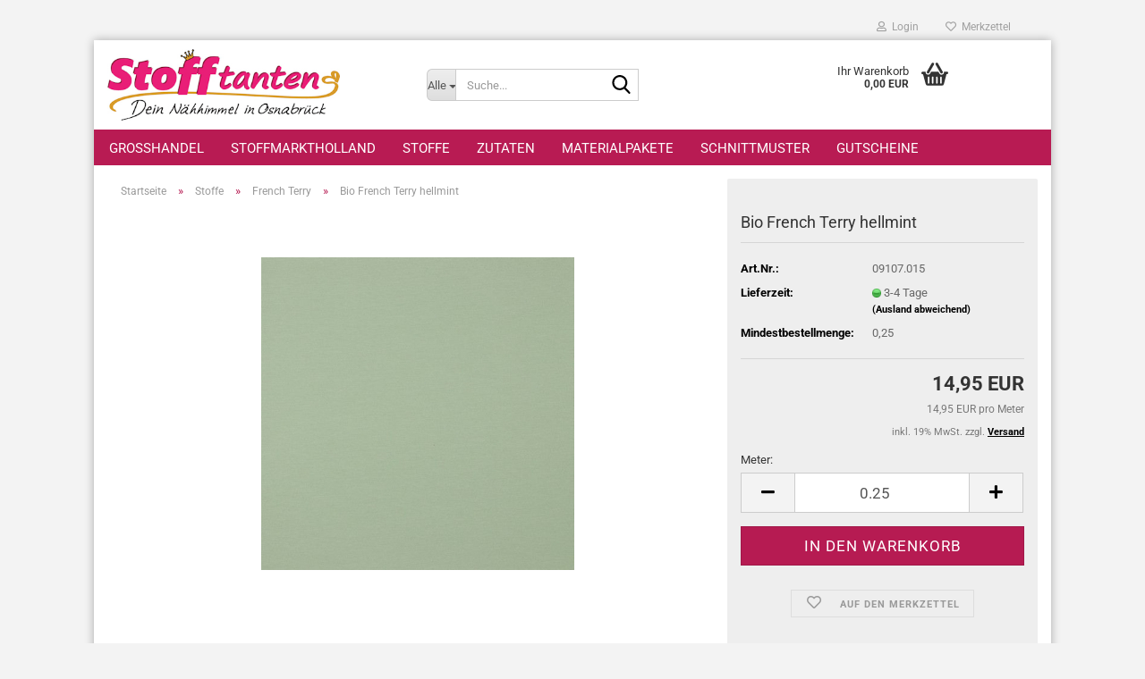

--- FILE ---
content_type: text/html; charset=utf-8
request_url: https://www.stofftanten.de/de/bio-french-terry-hellmint.html
body_size: 24471
content:





	<!DOCTYPE html>
	<html xmlns="http://www.w3.org/1999/xhtml" dir="ltr" lang="de">
		
			<head>
				
					
					<!--

					=========================================================
					Shopsoftware by Gambio GmbH (c) 2005-2023 [www.gambio.de]
					=========================================================

					Gambio GmbH offers you highly scalable E-Commerce-Solutions and Services.
					The Shopsoftware is redistributable under the GNU General Public License (Version 2) [http://www.gnu.org/licenses/gpl-2.0.html].
					based on: E-Commerce Engine Copyright (c) 2006 xt:Commerce, created by Mario Zanier & Guido Winger and licensed under GNU/GPL.
					Information and contribution at http://www.xt-commerce.com

					=========================================================
					Please visit our website: www.gambio.de
					=========================================================

					-->
				

                
    

                    
                

				
					<meta name="viewport" content="width=device-width, initial-scale=1, minimum-scale=1.0" />
				

				
					<meta http-equiv="Content-Type" content="text/html; charset=utf-8" />
		<meta name="language" content="de" />
		<meta name='google-site-verification' content='OboIVHDe--WL7mKHNSCf6JD666iwLLVLBa3mymRq8qA' />
		<meta name="keywords" content="hellmint,french terry,Bio,Baumwolle,GOTS,Seraflex,Jerseynadel" />
		<meta name="description" content="Ob du ein Kleid oder ein T-Shirt nähen möchtest, mit diesem French Terry aus Biobaumwolle  in hellmint bist du gut beraten. Der Elasthananteil macht  den Stoff elastisch und super bequem.
Der beste French Terry für Dich, deine Lieben und die Umwelt. Hergestellt nach GOTS und Öko-tex-Standard." />
		<title>Stofftanten - Bio French Terry hellmint</title>
		<meta property="og:title" content="Bio French Terry hellmint" />
		<meta property="og:site_name" content="Stofftanten Dein N&auml;himmel in Osnabr&uuml;ck" />
		<meta property="og:locale" content="de_DE" />
		<meta property="og:type" content="product" />
		<meta property="og:description" content="Ob du ein Kleid oder ein T-Shirt nähen möchtest, mit diesem French Terry aus Biobaumwolle  in hellmint bist du gut beraten. Der Elasthananteil macht  den Stoff elastisch und super bequem.
Der beste French Terry für Dich, deine Lieben und die ..." />
		<meta property="og:image" content="https://www.stofftanten.de/images/product_images/info_images/15-hellmint.jpg" />

				

								
									

				
					<base href="https://www.stofftanten.de/" />
				

				
											
							<link rel="shortcut icon" href="https://www.stofftanten.de/images/logos/favicon.ico" type="image/x-icon" />
						
									

				
									

				
											
							<link id="main-css" type="text/css" rel="stylesheet" href="public/theme/styles/system/main.min.css?bust=1769089743" />
						
									

				
					<meta name="robots" content="index,follow" />
		<link rel="canonical" href="https://www.stofftanten.de/de/bio-french-terry-hellmint.html" />
		<meta property="og:url" content="https://www.stofftanten.de/de/bio-french-terry-hellmint.html">
		<script src="https://cdn.gambiohub.com/sdk/1.2.0/dist/bundle.js"></script><script>var payPalText = {"ecsNote":"Bitte w\u00e4hlen Sie ihre gew\u00fcnschte PayPal-Zahlungsweise.","paypalUnavailable":"PayPal steht f\u00fcr diese Transaktion im Moment nicht zur Verf\u00fcgung.","errorContinue":"weiter","continueToPayPal":"Weiter mit","errorCheckData":"Es ist ein Fehler aufgetreten. Bitte \u00fcberpr\u00fcfen Sie Ihre Eingaben."};var payPalButtonSettings = {"env":"live","commit":false,"style":{"label":"checkout","shape":"rect","color":"gold","layout":"vertical","tagline":false},"locale":"","fundingCardAllowed":true,"fundingELVAllowed":true,"fundingCreditAllowed":false,"createPaymentUrl":"https:\/\/www.stofftanten.de\/shop.php?do=PayPalHub\/CreatePayment&initiator=ecs","authorizedPaymentUrl":"https:\/\/www.stofftanten.de\/shop.php?do=PayPalHub\/AuthorizedPayment&initiator=ecs","checkoutUrl":"https:\/\/www.stofftanten.de\/shop.php?do=PayPalHub\/RedirectGuest","useVault":false,"jssrc":"https:\/\/www.paypal.com\/sdk\/js?client-id=AVEjCpwSc-e9jOY8dHKoTUckaKtPo0shiwe_T2rKtxp30K4TYGRopYjsUS6Qmkj6bILd7Nt72pbMWCXe&commit=false&intent=capture&components=buttons%2Cmarks%2Cmessages%2Cfunding-eligibility%2Cgooglepay%2Capplepay%2Ccard-fields&integration-date=2021-11-25&merchant-id=BPS7QBKYGUR5A&currency=EUR","partnerAttributionId":"GambioGmbH_Cart_Hub_PPXO","createOrderUrl":"https:\/\/www.stofftanten.de\/shop.php?do=PayPalHub\/CreateOrder&initiator=ecs","getOrderUrl":"https:\/\/www.stofftanten.de\/shop.php?do=PayPalHub\/GetOrder","approvedOrderUrl":"https:\/\/www.stofftanten.de\/shop.php?do=PayPalHub\/ApprovedOrder&initiator=ecs","paymentApproved":false,"developmentMode":false,"cartAmount":0};var jsShoppingCart = {"languageCode":"de","verifySca":"https:\/\/www.stofftanten.de\/shop.php?do=PayPalHub\/VerifySca","totalAmount":"0.00","currency":"EUR","env":"live","commit":false,"style":{"label":"checkout","shape":"rect","color":"gold","layout":"vertical","tagline":false},"locale":"","fundingCardAllowed":true,"fundingELVAllowed":true,"fundingCreditAllowed":false,"createPaymentUrl":"https:\/\/www.stofftanten.de\/shop.php?do=PayPalHub\/CreatePayment&initiator=ecs","authorizedPaymentUrl":"https:\/\/www.stofftanten.de\/shop.php?do=PayPalHub\/AuthorizedPayment&initiator=ecs","checkoutUrl":"https:\/\/www.stofftanten.de\/shop.php?do=PayPalHub\/RedirectGuest","useVault":false,"jssrc":"https:\/\/www.paypal.com\/sdk\/js?client-id=AVEjCpwSc-e9jOY8dHKoTUckaKtPo0shiwe_T2rKtxp30K4TYGRopYjsUS6Qmkj6bILd7Nt72pbMWCXe&commit=false&intent=capture&components=buttons%2Cmarks%2Cmessages%2Cfunding-eligibility%2Cgooglepay%2Capplepay%2Ccard-fields&integration-date=2021-11-25&merchant-id=BPS7QBKYGUR5A&currency=EUR","partnerAttributionId":"GambioGmbH_Cart_Hub_PPXO","createOrderUrl":"https:\/\/www.stofftanten.de\/shop.php?do=PayPalHub\/CreateOrder&initiator=ecs","getOrderUrl":"https:\/\/www.stofftanten.de\/shop.php?do=PayPalHub\/GetOrder","approvedOrderUrl":"https:\/\/www.stofftanten.de\/shop.php?do=PayPalHub\/ApprovedOrder&initiator=ecs","paymentApproved":false,"developmentMode":false,"cartAmount":0};var payPalBannerSettings = {};</script><script id="paypalconsent" type="application/json">{"purpose_id":null}</script><script src="GXModules/Gambio/Hub/Shop/Javascript/PayPalLoader.js?v=1764777409" async></script><link rel="stylesheet" href="https://cdn.gambiohub.com/sdk/1.2.0/dist/css/gambio_hub.css">
				

				
									
			</head>
		
		
			<body class="page-product-info"
				  data-gambio-namespace="https://www.stofftanten.de/public/theme/javascripts/system"
				  data-jse-namespace="https://www.stofftanten.de/JSEngine/build"
				  data-gambio-controller="initialize"
				  data-gambio-widget="input_number responsive_image_loader transitions header image_maps modal history dropdown core_workarounds anchor"
				  data-input_number-separator=","
					>

				
					
				

				
									

				
									
		




	



	
		<div id="outer-wrapper" >
			
				<header id="header" class="navbar">
					
	





	<div id="topbar-container">
						
		
					

		
			<div class="navbar-topbar">
				
					<nav data-gambio-widget="menu link_crypter" data-menu-switch-element-position="false" data-menu-events='{"desktop": ["click"], "mobile": ["click"]}' data-menu-ignore-class="dropdown-menu">
						<ul class="nav navbar-nav navbar-right" data-menu-replace="partial">

                            <li class="navbar-topbar-item">
                                <ul id="secondaryNavigation" class="nav navbar-nav ignore-menu">
                                                                    </ul>

                                <script id="secondaryNavigation-menu-template" type="text/mustache">
                                    
                                        <ul id="secondaryNavigation" class="nav navbar-nav">
                                            <li v-for="(item, index) in items" class="navbar-topbar-item hidden-xs content-manager-item">
                                                <a href="javascript:;" :title="item.title" @click="goTo(item.content)">
                                                    <span class="fa fa-arrow-circle-right visble-xs-block"></span>
                                                    {{item.title}}
                                                </a>
                                            </li>
                                        </ul>
                                    
                                </script>
                            </li>

							
															

							
															

							
															

							
															

							
															

							
							
																	
										<li class="dropdown navbar-topbar-item first">
											<a title="Anmeldung" href="/de/bio-french-terry-hellmint.html#" class="dropdown-toggle" data-toggle-hover="dropdown" role="button" aria-label="Login">
												
																											
															<span class="fa fa-user-o"></span>
														
																									

												&nbsp;Login
											</a>
											




	<ul class="dropdown-menu dropdown-menu-login arrow-top">
		
			<li class="arrow"></li>
		
		
		
			<li class="dropdown-header hidden-xs">Login</li>
		
		
		
			<li>
				<form action="https://www.stofftanten.de/de/login.php?action=process" method="post" class="form-horizontal">
					<input type="hidden" name="return_url" value="https://www.stofftanten.de/de/bio-french-terry-hellmint.html">
					<input type="hidden" name="return_url_hash" value="d653613d0bc711c9fc54ed9d323e2c373e56858262ad9274da52eef805407120">
					
						<div class="form-group">
                            <label for="box-login-dropdown-login-username" class="form-control sr-only">E-Mail</label>
							<input
                                autocomplete="username"
                                type="email"
                                id="box-login-dropdown-login-username"
                                class="form-control"
                                placeholder="E-Mail"
                                name="email_address"
                                oninput="this.setCustomValidity('')"
                                oninvalid="this.setCustomValidity('Bitte geben Sie eine korrekte Emailadresse ein')"
                            />
						</div>
					
					
                        <div class="form-group password-form-field" data-gambio-widget="show_password">
                            <label for="box-login-dropdown-login-password" class="form-control sr-only">Passwort</label>
                            <input autocomplete="current-password" type="password" id="box-login-dropdown-login-password" class="form-control" placeholder="Passwort" name="password" />
                            <button class="btn show-password hidden" type="button">
                                <i class="fa fa-eye" aria-hidden="true"></i>
                                <span class="sr-only">Toggle Password View</span>
                            </button>
                        </div>
					
					
						<div class="dropdown-footer row">
							
	
								
									<input type="submit" class="btn btn-primary btn-block" value="Anmelden" />
								
								<ul>
									
										<li>
											<a title="Konto erstellen" href="https://www.stofftanten.de/de/shop.php?do=CreateRegistree">
												Konto erstellen
											</a>
										</li>
									
									
										<li>
											<a title="Passwort vergessen?" href="https://www.stofftanten.de/de/password_double_opt.php">
												Passwort vergessen?
											</a>
										</li>
									
								</ul>
							
	

	
						</div>
					
				</form>
			</li>
		
	</ul>


										</li>
									
															

							
																	
										<li class="navbar-topbar-item">
											<a href="https://www.stofftanten.de/de/wish_list.php" title="Merkzettel anzeigen" aria-label="Merkzettel">
												
																											
															<span class="fa fa-heart-o"></span>
														
																									

												&nbsp;Merkzettel
											</a>
										</li>
									
															

							
						</ul>
					</nav>
				
			</div>
		
	</div>




	<div class="inside">

		<div class="row">

		
												
			<div class="navbar-header" data-gambio-widget="mobile_menu">
									
							
		<div id="navbar-brand" class="navbar-brand">
			<a href="https://www.stofftanten.de/de/" title="Stofftanten Dein Nähimmel in Osnabrück">
				<img id="main-header-logo" class="img-responsive" src="https://www.stofftanten.de/images/logos/shoplogo.jpg" alt="Stofftanten Dein Nähimmel in Osnabrück-Logo">
			</a>
		</div>
	
					
								
					
	
	
			
	
		<button type="button" class="navbar-toggle" aria-label="navigationbar toggle button" data-mobile_menu-target="#categories .navbar-collapse"
		        data-mobile_menu-body-class="categories-open" data-mobile_menu-toggle-content-visibility>
			<img src="public/theme/images/svgs/bars.svg" class="gx-menu svg--inject" alt="menu bars icon">
		</button>
	
	
	
		<button type="button" class="navbar-toggle cart-icon" data-mobile_menu-location="shopping_cart.php">
			<img src="public/theme/images/svgs/basket.svg" class="gx-cart-basket svg--inject" alt="shopping cart icon">
			<span class="cart-products-count hidden">
				0
			</span>
		</button>
	
	
			
			<button type="button" class="navbar-toggle" aria-label="searchbar toggle button" data-mobile_menu-target=".navbar-search" data-mobile_menu-body-class="search-open"
					data-mobile_menu-toggle-content-visibility>
				<img src="public/theme/images/svgs/search.svg" class="gx-search svg--inject" alt="search icon">
			</button>
		
	
				
			</div>
		

		
							






	<div class="navbar-search collapse">

		
						<p class="navbar-search-header dropdown-header">Suche</p>
		

		
			<form role="search" action="de/advanced_search_result.php" method="get" data-gambio-widget="live_search">

				<div class="navbar-search-input-group input-group">
					<div class="navbar-search-input-group-btn input-group-btn custom-dropdown" data-dropdown-trigger-change="false" data-dropdown-trigger-no-change="false">

						
							<button aria-label="Suche..." type="button" class="btn btn-default dropdown-toggle" data-toggle="dropdown" aria-haspopup="true" aria-expanded="false">
								<span class="dropdown-name">Alle</span> <span class="caret"></span>
							</button>
						

						
															
									<ul class="dropdown-menu">
																				
												<li><a href="#" data-rel="0">Alle</a></li>
											
																							
													<li><a href="#" data-rel="388">Großhandel</a></li>
												
																							
													<li><a href="#" data-rel="395">StoffmarktHolland</a></li>
												
																							
													<li><a href="#" data-rel="142">Stoffe</a></li>
												
																							
													<li><a href="#" data-rel="143">Zutaten</a></li>
												
																							
													<li><a href="#" data-rel="363">Materialpakete</a></li>
												
																							
													<li><a href="#" data-rel="53">Schnittmuster</a></li>
												
																							
													<li><a href="#" data-rel="166">Gutscheine</a></li>
												
																														</ul>
								
													

						
															
                                    <label for="top-search-button-categories-id" class="sr-only">Alle</label>
									<select id="top-search-button-categories-id" name="categories_id">
										<option value="0">Alle</option>
																																	
													<option value="388">Großhandel</option>
												
																							
													<option value="395">StoffmarktHolland</option>
												
																							
													<option value="142">Stoffe</option>
												
																							
													<option value="143">Zutaten</option>
												
																							
													<option value="363">Materialpakete</option>
												
																							
													<option value="53">Schnittmuster</option>
												
																							
													<option value="166">Gutscheine</option>
												
																														</select>
								
													

					</div>
					<input type="text" id="search-field-input" name="keywords" placeholder="Suche..." class="form-control search-input" autocomplete="off" />
					
					<button aria-label="Suche..." type="submit" class="form-control-feedback">
						<img src="public/theme/images/svgs/search.svg" class="gx-search-input svg--inject" alt="search icon">
					</button>
					

                    <label for="search-field-input" class="control-label sr-only">Suche...</label>
					

				</div>


									<input type="hidden" value="1" name="inc_subcat" />
				
				
					<div class="navbar-search-footer visible-xs-block">
						
							<button class="btn btn-primary btn-block" type="submit">
								Suche...
							</button>
						
						
							<a href="advanced_search.php" class="btn btn-default btn-block" title="Erweiterte Suche">
								Erweiterte Suche
							</a>
						
					</div>
				

				<div class="search-result-container"></div>

			</form>
		
	</div>


					

		
							
					
	<div class="custom-container">
		
			<div class="inside">
				
											
							<!--&nbsp;-->
						
									
			</div>
		
	</div>
				
					

		
    		<!-- layout_header honeygrid -->
							
					


	<nav id="cart-container" class="navbar-cart" data-gambio-widget="menu cart_dropdown" data-menu-switch-element-position="false">
		
			<ul class="cart-container-inner">
				
					<li>
						<a href="https://www.stofftanten.de/de/shopping_cart.php" class="dropdown-toggle">
							
								<img src="public/theme/images/svgs/basket.svg" alt="shopping cart icon" class="gx-cart-basket svg--inject">
								<span class="cart">
									Ihr Warenkorb<br />
									<span class="products">
										0,00 EUR
									</span>
								</span>
							
							
																	<span class="cart-products-count hidden">
										
									</span>
															
						</a>

						
							



	<ul class="dropdown-menu arrow-top cart-dropdown cart-empty">
		
			<li class="arrow"></li>
		
	
		
					
	
		
            <script>
            function ga4ViewCart() {
                console.log('GA4 is disabled');
            }
        </script>
    
			<li class="cart-dropdown-inside">
		
				
									
				
									
						<div class="cart-empty">
							Sie haben noch keine Artikel in Ihrem Warenkorb.
						</div>
					
								
			</li>
		
	</ul>
						
					</li>
				
			</ul>
		
	</nav>

				
					

		</div>

	</div>









	<noscript>
		<div class="alert alert-danger noscript-notice" role="alert">
			JavaScript ist in Ihrem Browser deaktiviert. Aktivieren Sie JavaScript, um alle Funktionen des Shops nutzen und alle Inhalte sehen zu können.
		</div>
	</noscript>



			
						


	<div id="categories">
		<div class="navbar-collapse collapse">
			
				<nav class="navbar-default navbar-categories" data-gambio-widget="menu">
					
						<ul class="level-1 nav navbar-nav">
                             
															
									<li class="dropdown level-1-child" data-id="388">
										
											<a class="dropdown-toggle" href="https://www.stofftanten.de/de/grosshandel/" title="Großhandel">
												
													Großhandel
												
																							</a>
										
										
										
																							
													<ul data-level="2" class="level-2 dropdown-menu dropdown-menu-child">
														
															<li class="enter-category hidden-sm hidden-md hidden-lg show-more">
																
																	<a class="dropdown-toggle" href="https://www.stofftanten.de/de/grosshandel/" title="Großhandel">
																		
																			Großhandel anzeigen
																		
																	</a>
																
															</li>
														
														
																																																																																																																																																																																																																																																																											
																													
																															
																	<li class="level-2-child">
																		<a href="https://www.stofftanten.de/de/grosshandel/4-cm-stripes-gurtband-guertelband/" title="4 cm Stripes Gurtband/Gürtelband">
																			4 cm Stripes Gurtband/Gürtelband
																		</a>
																																			</li>
																
																															
																	<li class="level-2-child">
																		<a href="https://www.stofftanten.de/de/grosshandel/2-5-cm-stripes-gurtband-guertelband/" title="2,5 cm Stripes Gurtband/Gürtelband">
																			2,5 cm Stripes Gurtband/Gürtelband
																		</a>
																																			</li>
																
																															
																	<li class="level-2-child">
																		<a href="https://www.stofftanten.de/de/grosshandel/4-cm-duo-gurtband-guertelband/" title="4 cm Duo Gurtband/Gürtelband">
																			4 cm Duo Gurtband/Gürtelband
																		</a>
																																			</li>
																
																															
																	<li class="level-2-child">
																		<a href="https://www.stofftanten.de/de/grosshandel/2-5-cm-duo-gurtband-guertelband/" title="2,5 cm Duo Gurtband/Gürtelband">
																			2,5 cm Duo Gurtband/Gürtelband
																		</a>
																																			</li>
																
																													
																												
														
															<li class="enter-category hidden-more hidden-xs">
																<a class="dropdown-toggle col-xs-6"
																   href="https://www.stofftanten.de/de/grosshandel/"
																   title="Großhandel">Großhandel anzeigen</a>
							
																<span class="close-menu-container col-xs-6">
																	<span class="close-flyout">
																		<i class="fa fa-close"></i>
																	</span>
																</span>
															</li>
														
													
													</ul>
												
																					
										
									</li>
								
															
									<li class="dropdown level-1-child" data-id="395">
										
											<a class="dropdown-toggle" href="https://www.stofftanten.de/de/stoffmarktholland/" title="StoffmarktHolland">
												
													StoffmarktHolland
												
																							</a>
										
										
										
																							
													<ul data-level="2" class="level-2 dropdown-menu dropdown-menu-child">
														
															<li class="enter-category hidden-sm hidden-md hidden-lg show-more">
																
																	<a class="dropdown-toggle" href="https://www.stofftanten.de/de/stoffmarktholland/" title="StoffmarktHolland">
																		
																			StoffmarktHolland anzeigen
																		
																	</a>
																
															</li>
														
														
																																																																																																																																																																																																																																																																																																																																																																																																																																																																																																																																																																																																																																																																																																															
																													
																															
																	<li class="level-2-child">
																		<a href="https://www.stofftanten.de/de/stoffmarktholland/gurtband-402/" title="Bündchen">
																			Bündchen
																		</a>
																																			</li>
																
																															
																	<li class="level-2-child">
																		<a href="https://www.stofftanten.de/de/stoffmarktholland/gurtband-reissverschluesse/" title="Gurtband & Reißverschlüsse">
																			Gurtband & Reißverschlüsse
																		</a>
																																			</li>
																
																															
																	<li class="level-2-child">
																		<a href="https://www.stofftanten.de/de/stoffmarktholland/gurtband-oesen-481/" title="Gurtband - Ösen">
																			Gurtband - Ösen
																		</a>
																																			</li>
																
																															
																	<li class="level-2-child">
																		<a href="https://www.stofftanten.de/de/stoffmarktholland/kuschelsweat/" title="Kuschelsweat">
																			Kuschelsweat
																		</a>
																																			</li>
																
																															
																	<li class="level-2-child">
																		<a href="https://www.stofftanten.de/de/stoffmarktholland/materialpackungen/" title="Materialpackungen">
																			Materialpackungen
																		</a>
																																			</li>
																
																															
																	<li class="level-2-child">
																		<a href="https://www.stofftanten.de/de/stoffmarktholland/musselin-gauze/" title="Musselin/Gauze">
																			Musselin/Gauze
																		</a>
																																			</li>
																
																															
																	<li class="level-2-child">
																		<a href="https://www.stofftanten.de/de/stoffmarktholland/gurtband-403/" title="Schnittmuster">
																			Schnittmuster
																		</a>
																																			</li>
																
																															
																	<li class="level-2-child">
																		<a href="https://www.stofftanten.de/de/stoffmarktholland/gurtband-399/" title="Taschenstoffe">
																			Taschenstoffe
																		</a>
																																			</li>
																
																															
																	<li class="level-2-child">
																		<a href="https://www.stofftanten.de/de/stoffmarktholland/taschenzubehoer-398/" title="Taschenzubehör">
																			Taschenzubehör
																		</a>
																																			</li>
																
																															
																	<li class="level-2-child">
																		<a href="https://www.stofftanten.de/de/stoffmarktholland/teddy-boucle-und-freunde/" title="Teddy Bouclé und Freunde">
																			Teddy Bouclé und Freunde
																		</a>
																																			</li>
																
																															
																	<li class="level-2-child">
																		<a href="https://www.stofftanten.de/de/stoffmarktholland/outoor-waterproof-vom-meter/" title="Meterware Outoor Waterproof">
																			Meterware Outoor Waterproof
																		</a>
																																			</li>
																
																													
																												
														
															<li class="enter-category hidden-more hidden-xs">
																<a class="dropdown-toggle col-xs-6"
																   href="https://www.stofftanten.de/de/stoffmarktholland/"
																   title="StoffmarktHolland">StoffmarktHolland anzeigen</a>
							
																<span class="close-menu-container col-xs-6">
																	<span class="close-flyout">
																		<i class="fa fa-close"></i>
																	</span>
																</span>
															</li>
														
													
													</ul>
												
																					
										
									</li>
								
															
									<li class="dropdown level-1-child" data-id="142">
										
											<a class="dropdown-toggle" href="https://www.stofftanten.de/de/Stoffe/" title="Stoffe">
												
													Stoffe
												
																							</a>
										
										
										
																							
													<ul data-level="2" class="level-2 dropdown-menu dropdown-menu-child">
														
															<li class="enter-category hidden-sm hidden-md hidden-lg show-more">
																
																	<a class="dropdown-toggle" href="https://www.stofftanten.de/de/Stoffe/" title="Stoffe">
																		
																			Stoffe anzeigen
																		
																	</a>
																
															</li>
														
														
																																																																																																																																																																																																																																																																																																																																																																																																																																																																																																																																																																																																																																																																																																																																																																																																																																																																																																																																																																																																																																																																																																																																																																																																																																																																																																																																																																																																																																																																																																																																																																																																																																																																																																																																																																											
																													
																															
																	<li class="level-2-child">
																		<a href="https://www.stofftanten.de/de/Stoffe/alles-bio/" title="Alles Bio">
																			Alles Bio
																		</a>
																																			</li>
																
																															
																	<li class="level-2-child">
																		<a href="https://www.stofftanten.de/de/Stoffe/batikstoffe/" title="Batikstoffe">
																			Batikstoffe
																		</a>
																																			</li>
																
																															
																	<li class="level-2-child">
																		<a href="https://www.stofftanten.de/de/Stoffe/Baumwolle/" title="Baumwolle">
																			Baumwolle
																		</a>
																																			</li>
																
																															
																	<li class="level-2-child">
																		<a href="https://www.stofftanten.de/de/Stoffe/Beschichtete-Baumwolle/" title="Beschichtete Baumwolle">
																			Beschichtete Baumwolle
																		</a>
																																			</li>
																
																															
																	<li class="level-2-child">
																		<a href="https://www.stofftanten.de/de/Stoffe/verschiedene-Qualitaeten-Buendchen/" title="Bündchen">
																			Bündchen
																		</a>
																																			</li>
																
																															
																	<li class="level-2-child">
																		<a href="https://www.stofftanten.de/de/Stoffe/Canvas-reine-Baumwolle/" title="Canvas">
																			Canvas
																		</a>
																																			</li>
																
																															
																	<li class="level-2-child">
																		<a href="https://www.stofftanten.de/de/Stoffe/Canvas-Outdoor/" title="Canvas Outdoor">
																			Canvas Outdoor
																		</a>
																																			</li>
																
																															
																	<li class="level-2-child">
																		<a href="https://www.stofftanten.de/de/Stoffe/Cord/" title="Cord">
																			Cord
																		</a>
																																			</li>
																
																															
																	<li class="level-2-child">
																		<a href="https://www.stofftanten.de/de/Stoffe/double-gauze-musselin/" title="Double Gauze / Musselin">
																			Double Gauze / Musselin
																		</a>
																																			</li>
																
																															
																	<li class="level-2-child">
																		<a href="https://www.stofftanten.de/de/Stoffe/Fleece/" title="Fleece">
																			Fleece
																		</a>
																																			</li>
																
																															
																	<li class="level-2-child active">
																		<a href="https://www.stofftanten.de/de/Stoffe/French-Terry/" title="French Terry">
																			French Terry
																		</a>
																																			</li>
																
																															
																	<li class="level-2-child">
																		<a href="https://www.stofftanten.de/de/Stoffe/Frottee/" title="Frottee">
																			Frottee
																		</a>
																																			</li>
																
																															
																	<li class="level-2-child">
																		<a href="https://www.stofftanten.de/de/Stoffe/Futterstoffe/" title="Futterstoffe">
																			Futterstoffe
																		</a>
																																			</li>
																
																															
																	<li class="level-2-child">
																		<a href="https://www.stofftanten.de/de/Stoffe/jersey-baumwolle/" title="Jersey Baumwolle">
																			Jersey Baumwolle
																		</a>
																																			</li>
																
																															
																	<li class="level-2-child">
																		<a href="https://www.stofftanten.de/de/Stoffe/jersey-viscose/" title="Jersey Viscose">
																			Jersey Viscose
																		</a>
																																			</li>
																
																															
																	<li class="level-2-child">
																		<a href="https://www.stofftanten.de/de/Stoffe/Kunstleder---Lederimitat/" title="Kunstleder / Lederimitat">
																			Kunstleder / Lederimitat
																		</a>
																																			</li>
																
																															
																	<li class="level-2-child">
																		<a href="https://www.stofftanten.de/de/Stoffe/leinen/" title="Leinen">
																			Leinen
																		</a>
																																			</li>
																
																															
																	<li class="level-2-child">
																		<a href="https://www.stofftanten.de/de/Stoffe/Mc-Ranzen-Farbenfroher-Outdoorcanvas/" title="Mc Ranzen Farbenfroher Outdoorcanvas">
																			Mc Ranzen Farbenfroher Outdoorcanvas
																		</a>
																																			</li>
																
																															
																	<li class="level-2-child">
																		<a href="https://www.stofftanten.de/de/Stoffe/naturals/" title="Naturals">
																			Naturals
																		</a>
																																			</li>
																
																															
																	<li class="level-2-child">
																		<a href="https://www.stofftanten.de/de/Stoffe/nerida-hansen-designstoffe/" title="Nerida Hansen Designstoffe">
																			Nerida Hansen Designstoffe
																		</a>
																																			</li>
																
																															
																	<li class="level-2-child">
																		<a href="https://www.stofftanten.de/de/Stoffe/Softshell-Outdooor-Reflektor/" title="Outdoor/Softshell">
																			Outdoor/Softshell
																		</a>
																																			</li>
																
																															
																	<li class="level-2-child">
																		<a href="https://www.stofftanten.de/de/Stoffe/Spitze-Tuell/" title="Spitze/Tüll">
																			Spitze/Tüll
																		</a>
																																			</li>
																
																															
																	<li class="level-2-child">
																		<a href="https://www.stofftanten.de/de/Stoffe/Strickstoffe/" title="Strickstoffe">
																			Strickstoffe
																		</a>
																																			</li>
																
																															
																	<li class="level-2-child">
																		<a href="https://www.stofftanten.de/de/Stoffe/Sweater/" title="Sweater">
																			Sweater
																		</a>
																																			</li>
																
																															
																	<li class="level-2-child">
																		<a href="https://www.stofftanten.de/de/Stoffe/teddy-pluesch-und-co/" title="Teddy Plüsch und co">
																			Teddy Plüsch und co
																		</a>
																																			</li>
																
																															
																	<li class="level-2-child">
																		<a href="https://www.stofftanten.de/de/Stoffe/Viskose-uni-und-bedruckt/" title="Viskose">
																			Viskose
																		</a>
																																			</li>
																
																															
																	<li class="level-2-child">
																		<a href="https://www.stofftanten.de/de/Stoffe/waffelpiquet/" title="Waffelpiquet">
																			Waffelpiquet
																		</a>
																																			</li>
																
																															
																	<li class="level-2-child">
																		<a href="https://www.stofftanten.de/de/Stoffe/wollstoffe/" title="Wollstoffe">
																			Wollstoffe
																		</a>
																																			</li>
																
																													
																												
														
															<li class="enter-category hidden-more hidden-xs">
																<a class="dropdown-toggle col-xs-6"
																   href="https://www.stofftanten.de/de/Stoffe/"
																   title="Stoffe">Stoffe anzeigen</a>
							
																<span class="close-menu-container col-xs-6">
																	<span class="close-flyout">
																		<i class="fa fa-close"></i>
																	</span>
																</span>
															</li>
														
													
													</ul>
												
																					
										
									</li>
								
															
									<li class="dropdown level-1-child" data-id="143">
										
											<a class="dropdown-toggle" href="https://www.stofftanten.de/de/Zutaten/" title="Zutaten">
												
													Zutaten
												
																							</a>
										
										
										
																							
													<ul data-level="2" class="level-2 dropdown-menu dropdown-menu-child">
														
															<li class="enter-category hidden-sm hidden-md hidden-lg show-more">
																
																	<a class="dropdown-toggle" href="https://www.stofftanten.de/de/Zutaten/" title="Zutaten">
																		
																			Zutaten anzeigen
																		
																	</a>
																
															</li>
														
														
																																																																																																																																																																																																																																																																																																																																																																																																																																																																																																																																																																																																																																																																																																																																																																																																																																																																																																																																																																																																																																																																																																																																																																																																																																																																																																																																																																																																			
																													
																															
																	<li class="level-2-child">
																		<a href="https://www.stofftanten.de/de/Zutaten/baender-und-borten/" title="Bänder und Borten">
																			Bänder und Borten
																		</a>
																																			</li>
																
																															
																	<li class="level-2-child">
																		<a href="https://www.stofftanten.de/de/Zutaten/Druckknoepfe-und-Oesen/" title="Druckknöpfe und Ösen">
																			Druckknöpfe und Ösen
																		</a>
																																			</li>
																
																															
																	<li class="level-2-child">
																		<a href="https://www.stofftanten.de/de/Zutaten/Einlagen-Klebeband-Vlieseline/" title="Einlagen Vlieseline">
																			Einlagen Vlieseline
																		</a>
																																			</li>
																
																															
																	<li class="level-2-child">
																		<a href="https://www.stofftanten.de/de/Zutaten/fidlock-magnetschnallen/" title="Fidlock Magnetschnallen">
																			Fidlock Magnetschnallen
																		</a>
																																			</li>
																
																															
																	<li class="level-2-child">
																		<a href="https://www.stofftanten.de/de/Zutaten/fuellung-und-volumen/" title="Füllung und Volumen">
																			Füllung und Volumen
																		</a>
																																			</li>
																
																															
																	<li class="level-2-child">
																		<a href="https://www.stofftanten.de/de/Zutaten/garn/" title="Garn">
																			Garn
																		</a>
																																			</li>
																
																															
																	<li class="level-2-child">
																		<a href="https://www.stofftanten.de/de/Zutaten/Gummiband/" title="Gummiband">
																			Gummiband
																		</a>
																																			</li>
																
																															
																	<li class="level-2-child">
																		<a href="https://www.stofftanten.de/de/Zutaten/gurtband/" title="Gurtband">
																			Gurtband
																		</a>
																																			</li>
																
																															
																	<li class="level-2-child">
																		<a href="https://www.stofftanten.de/de/Zutaten/gurtband-oesen/" title="Gurtband - Ösen">
																			Gurtband - Ösen
																		</a>
																																			</li>
																
																															
																	<li class="level-2-child">
																		<a href="https://www.stofftanten.de/de/Zutaten/Karabiner/" title="Karabiner">
																			Karabiner
																		</a>
																																			</li>
																
																															
																	<li class="level-2-child">
																		<a href="https://www.stofftanten.de/de/Zutaten/Kordel/" title="Kordel">
																			Kordel
																		</a>
																																			</li>
																
																															
																	<li class="level-2-child">
																		<a href="https://www.stofftanten.de/de/Zutaten/Stopper-fuer-verschiedene-Kordelstaerken/" title="Kordelstopper">
																			Kordelstopper
																		</a>
																																			</li>
																
																															
																	<li class="level-2-child">
																		<a href="https://www.stofftanten.de/de/Zutaten/Nadeln/" title="Nadeln">
																			Nadeln
																		</a>
																																			</li>
																
																															
																	<li class="level-2-child">
																		<a href="https://www.stofftanten.de/de/Zutaten/Quietschen---Rasseln/" title="Quietschen & Rasseln">
																			Quietschen & Rasseln
																		</a>
																																			</li>
																
																															
																	<li class="level-2-child">
																		<a href="https://www.stofftanten.de/de/Zutaten/Reissverschluesse/" title="Reißverschlüsse">
																			Reißverschlüsse
																		</a>
																																			</li>
																
																															
																	<li class="level-2-child">
																		<a href="https://www.stofftanten.de/de/Zutaten/Rollschneider/" title="Rollschneider">
																			Rollschneider
																		</a>
																																			</li>
																
																															
																	<li class="level-2-child">
																		<a href="https://www.stofftanten.de/de/Zutaten/scheren/" title="Scheren">
																			Scheren
																		</a>
																																			</li>
																
																															
																	<li class="level-2-child">
																		<a href="https://www.stofftanten.de/de/Zutaten/Schliessen-Schnallen/" title="Schließen/Schnallen">
																			Schließen/Schnallen
																		</a>
																																			</li>
																
																															
																	<li class="level-2-child">
																		<a href="https://www.stofftanten.de/de/Zutaten/schraegbaender/" title="Schrägbänder">
																			Schrägbänder
																		</a>
																																			</li>
																
																															
																	<li class="level-2-child">
																		<a href="https://www.stofftanten.de/de/Zutaten/Sonstiges/" title="Sonstiges">
																			Sonstiges
																		</a>
																																			</li>
																
																															
																	<li class="level-2-child">
																		<a href="https://www.stofftanten.de/de/Zutaten/taschenzubehoer/" title="Taschenzubehör">
																			Taschenzubehör
																		</a>
																																			</li>
																
																															
																	<li class="level-2-child">
																		<a href="https://www.stofftanten.de/de/Zutaten/Webbaender-und-Label/" title="Webbänder und Label">
																			Webbänder und Label
																		</a>
																																			</li>
																
																													
																												
														
															<li class="enter-category hidden-more hidden-xs">
																<a class="dropdown-toggle col-xs-6"
																   href="https://www.stofftanten.de/de/Zutaten/"
																   title="Zutaten">Zutaten anzeigen</a>
							
																<span class="close-menu-container col-xs-6">
																	<span class="close-flyout">
																		<i class="fa fa-close"></i>
																	</span>
																</span>
															</li>
														
													
													</ul>
												
																					
										
									</li>
								
															
									<li class="dropdown level-1-child" data-id="363">
										
											<a class="dropdown-toggle" href="https://www.stofftanten.de/de/materialpackung/" title="Materialpakete">
												
													Materialpakete
												
																							</a>
										
										
										
																							
													<ul data-level="2" class="level-2 dropdown-menu dropdown-menu-child">
														
															<li class="enter-category hidden-sm hidden-md hidden-lg show-more">
																
																	<a class="dropdown-toggle" href="https://www.stofftanten.de/de/materialpackung/" title="Materialpakete">
																		
																			Materialpakete anzeigen
																		
																	</a>
																
															</li>
														
														
																																																																																																																																																																																																																																																																																																																																																																																																																																																																																																																											
																													
																															
																	<li class="level-2-child">
																		<a href="https://www.stofftanten.de/de/materialpackung/materialpaket-grafischtuerkis-tasche/" title="Materialpaket GrafischTürkis Tasche">
																			Materialpaket "GrafischTürkis" Tasche
																		</a>
																																			</li>
																
																															
																	<li class="level-2-child">
																		<a href="https://www.stofftanten.de/de/materialpackung/materialpaket-grafischverlauf-tasche/" title="Materialpaket GrafischVerlauf Tasche">
																			Materialpaket "GrafischVerlauf" Tasche
																		</a>
																																			</li>
																
																															
																	<li class="level-2-child">
																		<a href="https://www.stofftanten.de/de/materialpackung/materialpaket-pink-circle-tasche/" title="Materialpaket Pink Circle Tasche">
																			Materialpaket "Pink Circle" Tasche
																		</a>
																																			</li>
																
																															
																	<li class="level-2-child">
																		<a href="https://www.stofftanten.de/de/materialpackung/materialpaket-sealife-tasche/" title="Materialpaket SeaLife Tasche">
																			Materialpaket "SeaLife" Tasche
																		</a>
																																			</li>
																
																															
																	<li class="level-2-child">
																		<a href="https://www.stofftanten.de/de/materialpackung/materialpaket-dots-tasche/" title="Materialpaket Dots Tasche">
																			Materialpaket Dots Tasche
																		</a>
																																			</li>
																
																															
																	<li class="level-2-child">
																		<a href="https://www.stofftanten.de/de/materialpackung/materialpaket-herzen-tasche/" title="Materialpaket Herzen Tasche">
																			Materialpaket Herzen Tasche
																		</a>
																																			</li>
																
																															
																	<li class="level-2-child">
																		<a href="https://www.stofftanten.de/de/materialpackung/materialpaket-zebra-tasche/" title="Materialpaket Zebra Tasche">
																			Materialpaket Zebra Tasche
																		</a>
																																			</li>
																
																															
																	<li class="level-2-child">
																		<a href="https://www.stofftanten.de/de/materialpackung/wertstoffshopper/" title="WertstoffShopper">
																			WertstoffShopper
																		</a>
																																			</li>
																
																													
																												
														
															<li class="enter-category hidden-more hidden-xs">
																<a class="dropdown-toggle col-xs-6"
																   href="https://www.stofftanten.de/de/materialpackung/"
																   title="Materialpakete">Materialpakete anzeigen</a>
							
																<span class="close-menu-container col-xs-6">
																	<span class="close-flyout">
																		<i class="fa fa-close"></i>
																	</span>
																</span>
															</li>
														
													
													</ul>
												
																					
										
									</li>
								
															
									<li class="dropdown level-1-child" data-id="53">
										
											<a class="dropdown-toggle" href="https://www.stofftanten.de/de/Schnitte/" title="Schnittmuster">
												
													Schnittmuster
												
																							</a>
										
										
										
																							
													<ul data-level="2" class="level-2 dropdown-menu dropdown-menu-child">
														
															<li class="enter-category hidden-sm hidden-md hidden-lg show-more">
																
																	<a class="dropdown-toggle" href="https://www.stofftanten.de/de/Schnitte/" title="Schnittmuster">
																		
																			Schnittmuster anzeigen
																		
																	</a>
																
															</li>
														
														
																																																																																																																																																																																																																																																																																																																																																																																																			
																													
																															
																	<li class="level-2-child">
																		<a href="https://www.stofftanten.de/de/Schnitte/giesela/" title="Giesela">
																			Giesela
																		</a>
																																			</li>
																
																															
																	<li class="level-2-child">
																		<a href="https://www.stofftanten.de/de/Schnitte/Fuer-die-Frau/" title="Für die Frau">
																			Für die Frau
																		</a>
																																			</li>
																
																															
																	<li class="level-2-child">
																		<a href="https://www.stofftanten.de/de/Schnitte/Schnittmuster-fuer-den-Mann/" title="für den Mann">
																			für den Mann
																		</a>
																																			</li>
																
																															
																	<li class="level-2-child">
																		<a href="https://www.stofftanten.de/de/Schnitte/Schnittmuster-Schnitte-Kinder-Maedchen-Jungen/" title="für die Kinder">
																			für die Kinder
																		</a>
																																			</li>
																
																															
																	<li class="level-2-child">
																		<a href="https://www.stofftanten.de/de/Schnitte/Taschen/" title="Taschen">
																			Taschen
																		</a>
																																			</li>
																
																															
																	<li class="level-2-child">
																		<a href="https://www.stofftanten.de/de/Schnitte/Schnittmuster-269/" title="Alte Schnittmuster">
																			Alte Schnittmuster
																		</a>
																																			</li>
																
																													
																												
														
															<li class="enter-category hidden-more hidden-xs">
																<a class="dropdown-toggle col-xs-6"
																   href="https://www.stofftanten.de/de/Schnitte/"
																   title="Schnittmuster">Schnittmuster anzeigen</a>
							
																<span class="close-menu-container col-xs-6">
																	<span class="close-flyout">
																		<i class="fa fa-close"></i>
																	</span>
																</span>
															</li>
														
													
													</ul>
												
																					
										
									</li>
								
															
									<li class="level-1-child" data-id="166">
										
											<a class="dropdown-toggle" href="https://www.stofftanten.de/de/gutscheine/" title="Gutscheine">
												
													Gutscheine
												
																							</a>
										
										
										
																					
										
									</li>
								
														
							



	
					
				<li id="mainNavigation" class="custom custom-entries hidden-xs">
									</li>
			

            <script id="mainNavigation-menu-template" type="text/mustache">
                
				    <li id="mainNavigation" class="custom custom-entries hidden-xs">
                        <a v-for="(item, index) in items" href="javascript:;" @click="goTo(item.content)">
                            {{item.title}}
                        </a>
                    </li>
                
            </script>

						


							
							
								<li class="dropdown dropdown-more" style="display: none">
									<a class="dropdown-toggle" href="#" title="">
										Weitere
									</a>
									<ul class="level-2 dropdown-menu ignore-menu"></ul>
								</li>
							
			
						</ul>
					
				</nav>
			
		</div>
	</div>

		
					</header>
			

			
				
				

			
				<div id="wrapper">
					<div class="row">

						
							<div id="main">
								<div class="main-inside">
									
										
	
			<script type="application/ld+json">{"@context":"https:\/\/schema.org","@type":"BreadcrumbList","itemListElement":[{"@type":"ListItem","position":1,"name":"Startseite","item":"https:\/\/www.stofftanten.de\/"},{"@type":"ListItem","position":2,"name":"Stoffe","item":"https:\/\/www.stofftanten.de\/de\/Stoffe\/"},{"@type":"ListItem","position":3,"name":"French Terry","item":"https:\/\/www.stofftanten.de\/de\/Stoffe\/French-Terry\/"},{"@type":"ListItem","position":4,"name":"Bio French Terry hellmint","item":"https:\/\/www.stofftanten.de\/de\/bio-french-terry-hellmint.html"}]}</script>
	    
		<div id="breadcrumb_navi">
            				<span class="breadcrumbEntry">
													<a href="https://www.stofftanten.de/" class="headerNavigation" >
								<span aria-label="Startseite">Startseite</span>
							</a>
											</span>
                <span class="breadcrumbSeparator"> &raquo; </span>            				<span class="breadcrumbEntry">
													<a href="https://www.stofftanten.de/de/Stoffe/" class="headerNavigation" >
								<span aria-label="Stoffe">Stoffe</span>
							</a>
											</span>
                <span class="breadcrumbSeparator"> &raquo; </span>            				<span class="breadcrumbEntry">
													<a href="https://www.stofftanten.de/de/Stoffe/French-Terry/" class="headerNavigation" >
								<span aria-label="French Terry">French Terry</span>
							</a>
											</span>
                <span class="breadcrumbSeparator"> &raquo; </span>            				<span class="breadcrumbEntry">
													<span aria-label="Bio French Terry hellmint">Bio French Terry hellmint</span>
                        					</span>
                            		</div>
    


									

									
										<div id="shop-top-banner">
																					</div>
									

									




	
		
	

			<script type="application/ld+json">
			{"@context":"http:\/\/schema.org","@type":"Product","name":"Bio French Terry hellmint","description":"Du suchst einen French Terry in Bioqualit&auml;t? Dann kannst du hier gleich uni hellmint bestellen.    Dieser French Terry in hellmint aus Biobaumwolle ist vielf&auml;ltig kombinierbar aber auch alleine ein echter Hingucker.      \tOb du ein Kleid oder ein T-Shirt n&auml;hen m&ouml;chtest, mit diesem French Terry aus Biobaumwolle&nbsp; in hellmint bist du gut beraten. Der Elasthananteil macht&nbsp; den Stoff elastisch und super bequem.  \tDer beste French Terry f&uuml;r Dich, deine Lieben und die Umwelt. Hergestellt nach GOTS und &Ouml;ko-tex-Standard.  \t  \tZusammensetzung: 95%CO 5%EA  \tBreite: 1,50 m  \tGewicht 250 g\/m2  \tStoff gestrickt  \tHerstellerzertifikat: GOTS + Oeko-Tex Class 1  \tWaschanleitung:  \t  \tFoto 32x32 cm  ","image":["https:\/\/www.stofftanten.de\/images\/product_images\/info_images\/15-hellmint.jpg"],"url":"https:\/\/www.stofftanten.de\/de\/bio-french-terry-hellmint.html","itemCondition":"NewCondition","offers":{"@type":"Offer","availability":"InStock","price":"14.95","priceCurrency":"EUR","priceSpecification":{"@type":"http:\/\/schema.org\/UnitPriceSpecification","price":"14.95","priceCurrency":"EUR","valueAddedTaxIncluded":true,"referenceQuantity":{"@type":"QuantitativeValue","value":"1.0000","unitText":"Meter"}},"url":"https:\/\/www.stofftanten.de\/de\/bio-french-terry-hellmint.html","priceValidUntil":"2100-01-01 00:00:00"},"model":"09107.015","sku":"09107.015"}
		</script>
		<div class="product-info product-info-default row">
		
		
			<div id="product_image_layer">
			
	<div class="product-info-layer-image">
		<div class="product-info-image-inside">
										


    		<script>
            
            window.addEventListener('DOMContentLoaded', function(){
				$.extend(true, $.magnificPopup.defaults, { 
					tClose: 'Schlie&szlig;en (Esc)', // Alt text on close button
					tLoading: 'L&auml;dt...', // Text that is displayed during loading. Can contain %curr% and %total% keys
					
					gallery: { 
						tPrev: 'Vorgänger (Linke Pfeiltaste)', // Alt text on left arrow
						tNext: 'Nachfolger (Rechte Pfeiltaste)', // Alt text on right arrow
						tCounter: '%curr% von %total%' // Markup for "1 of 7" counter
						
					}
				});
			});
            
		</script>
    



	
			
	
	<div>
		<div id="product-info-layer-image" class="swiper-container" data-gambio-_widget="swiper" data-swiper-target="" data-swiper-controls="#product-info-layer-thumbnails" data-swiper-slider-options='{"breakpoints": [], "initialSlide": 0, "pagination": ".js-product-info-layer-image-pagination", "nextButton": ".js-product-info-layer-image-button-next", "prevButton": ".js-product-info-layer-image-button-prev", "effect": "fade", "autoplay": null, "initialSlide": ""}' >
			<div class="swiper-wrapper" >
			
				
											
															
																	

								
																			
																					
																	

								
									
			<div class="swiper-slide" >
				<div class="swiper-slide-inside ">
									
						<img class="img-responsive"
                                loading="lazy"
																								src="images/product_images/popup_images/15-hellmint.jpg"
								 alt="Bio French Terry hellmint 1,50 m breit, 250 g/m², 95 % Baumwolle 5 % Elasthan"								 title="Bio French Terry hellmint 1,50 m breit, 250 g/m², 95 % Baumwolle 5 % Elasthan"								 data-magnifier-src="images/product_images/original_images/15-hellmint.jpg"						/>
					
							</div>
			</div>
	
								
													
									
			</div>
			
			
				<script type="text/mustache">
					<template>
						
							{{#.}}
								<div class="swiper-slide {{className}}">
									<div class="swiper-slide-inside">
										<img loading="lazy" {{{srcattr}}} alt="{{title}}" title="{{title}}" />
									</div>
								</div>
							{{/.}}
						
					</template>
				</script>
			
			
	</div>
	
	
			
	
	</div>
	
	
			

								</div>
	</div>

			

			</div>
					

		
			<div class="product-info-content col-xs-12" data-gambio-widget="cart_handler" data-cart_handler-page="product-info">

				
					<div class="row">
						
						
							<div class="product-info-title-mobile  col-xs-12 visible-xs-block visible-sm-block">
								
									<span>Bio French Terry hellmint</span>
								

								
									<div>
																			</div>
								
							</div>
						

						
							
						

						
								
		<div class="product-info-stage col-xs-12 col-md-8 centered">

			<div id="image-collection-container">
					
		<div class="product-info-image has-zoom" data-gambio-widget="image_gallery_lightbox magnifier" data-magnifier-target=".magnifier-target">
			<div class="product-info-image-inside">
				


    		<script>
            
            window.addEventListener('DOMContentLoaded', function(){
				$.extend(true, $.magnificPopup.defaults, { 
					tClose: 'Schlie&szlig;en (Esc)', // Alt text on close button
					tLoading: 'L&auml;dt...', // Text that is displayed during loading. Can contain %curr% and %total% keys
					
					gallery: { 
						tPrev: 'Vorgänger (Linke Pfeiltaste)', // Alt text on left arrow
						tNext: 'Nachfolger (Rechte Pfeiltaste)', // Alt text on right arrow
						tCounter: '%curr% von %total%' // Markup for "1 of 7" counter
						
					}
				});
			});
            
		</script>
    



	
			
	
	<div>
		<div id="product_image_swiper" class="swiper-container" data-gambio-widget="swiper" data-swiper-target="" data-swiper-controls="#product_thumbnail_swiper, #product_thumbnail_swiper_mobile" data-swiper-slider-options='{"breakpoints": [], "initialSlide": 0, "pagination": ".js-product_image_swiper-pagination", "nextButton": ".js-product_image_swiper-button-next", "prevButton": ".js-product_image_swiper-button-prev", "effect": "fade", "autoplay": null}' >
			<div class="swiper-wrapper" >
			
				
											
															
																	

								
																	

								
									
			<div class="swiper-slide" >
				<div class="swiper-slide-inside ">
									
						<a onclick="return false" href="images/product_images/original_images/15-hellmint.jpg" title="Bio French Terry hellmint 1,50 m breit, 250 g/m², 95 % Baumwolle 5 % Elasthan">
							<img class="img-responsive"
                                    loading="lazy"
																											src="images/product_images/info_images/15-hellmint.jpg"
									 alt="Bio French Terry hellmint 1,50 m breit, 250 g/m², 95 % Baumwolle 5 % Elasthan"									 title="Bio French Terry hellmint 1,50 m breit, 250 g/m², 95 % Baumwolle 5 % Elasthan"									 data-magnifier-src="images/product_images/original_images/15-hellmint.jpg"							/>
						</a>
					
							</div>
			</div>
	
								
													
									
			</div>
			
			
				<script type="text/mustache">
					<template>
						
							{{#.}}
								<div class="swiper-slide {{className}}">
									<div class="swiper-slide-inside">
										<img loading="lazy" {{{srcattr}}} alt="{{title}}" title="{{title}}" />
									</div>
								</div>
							{{/.}}
						
					</template>
				</script>
			
			
	</div>
	
	
			
	
	</div>
	
	
			

			</div>
			<input type="hidden" id="current-gallery-hash" value="5ad2f8377c2215c33ba707e328d5ab42">
		</div>
	

			</div>

			
                
							

		</div>
	

						
						
						
														<div class="product-info-details col-xs-12 col-md-4" data-gambio-widget="stickybox product_min_height_fix">
				
								
									<div class="loading-overlay"></div>
									<div class="magnifier-overlay"></div>
									<div class="magnifier-target">
										<div class="preloader"></div>
									</div>
								

								
																	
				
								
									
								
								
								
									<form action="de/product_info.php?gm_boosted_product=bio-french-terry-hellmint&amp;language=de&amp;products_id=8265&amp;action=add_product" class="form-horizontal js-product-form product-info">
										<input type="hidden" id="update-gallery-hash" name="galleryHash" value="">
										
											<div class="hidden-xs hidden-sm ribbon-spacing">
												
																									
											</div>
										
										
										
    
											<h1 class="product-info-title-desktop  hidden-xs hidden-sm">Bio French Terry hellmint</h1>
										
					
										
																							
													<dl class="dl-horizontal">
														
																
		<dt class="col-xs-4 text-left model-number" >
			Art.Nr.:
		</dt>
		<dd class="col-xs-8 model-number model-number-text" >
			09107.015
		</dd>
	
														

														
																
		<dt class="col-xs-4 text-left">
			
				<span>
					Lieferzeit:
				</span>
			
		</dt>
		<dd class="col-xs-8">
							
					<span class="img-shipping-time">
						<img loading="lazy" src="images/icons/status/green.png" alt="3-4 Tage" />
					</span>
				
						
				<span class="products-shipping-time-value">
					3-4 Tage 
				</span>
			
			
			
				<a class="js-open-modal text-small abroad-shipping-info" data-modal-type="iframe" data-modal-settings='{"title": "Lieferzeit:"}' href="de/popup/liefer--und-versandkosten.html" rel="nofollow">
					(Ausland abweichend)
				</a>
			
			
					</dd>
	
														

														
															
    <dt class="col-xs-4 text-left products-quantity"  style="display: none">
        Lagerbestand:
    </dt>
    <dd class="col-xs-8 products-quantity"  style="display: none">
        
            <span class="products-quantity-value">
                
            </span>
        
                    
                Meter
            
            </dd>

														
	
														
															
			
							
					
											
				
					
	
														
							
														
																													

														
																															
																	<dt class="product-details-order-min">Mindestbestellmenge: </dt>
																	<dd class="product-details-order-min">0,25</dd>
																
																													
													</dl>
												
																					
					
										
											
										
					
										
											
<div class="modifiers-selection">
        </div>

										
					
										
											
										
					
										
											
	
										
					
										
																					
					
										
																					
					
										
                                                                                            <div class="cart-error-msg alert alert-danger" role="alert"></div>
                                            										
					
										
											<div class="price-container">
												
													<div class="price-calc-container" id="attributes-calc-price">

														
															


	<div class="current-price-container">
		
							14,95 EUR

									
						<br />
						<span class="tax-shipping-text gm_products_vpe products-vpe">
							14,95 EUR pro Meter
						</span>
						<br />
					
									
	</div>
	
		<p class="tax-shipping-text text-small">
			inkl. 19% MwSt. zzgl. 
				<a class="gm_shipping_link lightbox_iframe" href="https://www.stofftanten.de/de/popup/liefer--und-versandkosten.html"
						target="_self"
						rel="nofollow"
						data-modal-settings='{"title":"Versand", "sectionSelector": ".content_text", "bootstrapClass": "modal-lg"}'>
					<span style="text-decoration:underline">Versand</span>
		        </a>
		</p>
	
														
							
														
																															
																																			
                                                                            <label class="quantity-unit-label">
																			    Meter:
                                                                            </label>
																		
																																	
																													
															
    
																



	<div class="row">
		<input type="hidden" name="products_id" id="products-id" value="8265" />
					
				<div class="input-number" data-type="float" data-stepping="0.05">
	
					
													
								<label class="control-label sr-only">
									Meter
								</label>
							
											
					
						<div class="input-group">
                            <a role="button" aria-label="Menge reduzieren" class="btn btn-default btn-lg btn-minus"><span class="fa fa-minus"></span></a>
							<input aria-label="Anzahl" type="number" step="0.05" class="form-control input-lg pull-right js-calculate-qty" value="0.25" id="attributes-calc-quantity" name="products_qty" />
							<a role="button" aria-label="Menge erhöhen" class="input-group-btn btn btn-default btn-lg btn-plus"><span class="fa fa-plus"></span></a>
						</div>
					
	
				</div>
			
			
			
				<div class="button-container">
					<input name="btn-add-to-cart" type="submit" class="btn btn-lg btn-buy btn-block js-btn-add-to-cart" value="In den Warenkorb" title="In den Warenkorb" />
					<button name="btn-add-to-cart-fake" onClick="void(0)" class="btn-add-to-cart-fake btn btn-lg btn-buy btn-block " value="" title="In den Warenkorb" style="display: none; margin-top: 0" >In den Warenkorb</button>
				</div>
			
				
		
				

		
    
		
	<div class="paypal-installments paypal-installments-product" data-ppinst-pos="product" data-partner-attribution-id="GambioGmbH_Cart_Hub_PPXO"></div>
	<div id="easycredit-ratenrechner-product" class="easycredit-rr-container"
		 data-easycredithub-namespace="GXModules/Gambio/Hub/Build/Shop/Themes/All/Javascript/easycredithub"
		 data-easycredithub-widget="easycreditloader"></div>


		<div class="product-info-links">
			
									
						<div class="wishlist-container">
							<a href="#" class="btn-wishlist btn btn-block btn-sm " title="Auf den Merkzettel">
								<span class="col-xs-2 btn-icon">
									<i class="fa fa-heart-o"></i> 
								</span>
								
								<span class="col-xs-10 btn-text">
									Auf den Merkzettel
								</span>
							</a>
						</div>
					
							

			
							

			
							
		</div>
		
		
			<script id="product-details-text-phrases" type="application/json">
				{
					"productsInCartSuffix": " Artikel im Warenkorb", "showCart": "Warenkorb anzeigen"
				}
			</script>
		
	</div>

															
    
														
							
													</div>
												
											</div>
										
					
									</form>
								
							</div>
						
			
						

							<div class="product-info-description col-md-8" data-gambio-widget="tabs">
								



	
			

	
								

	
					
				<div class="nav-tabs-container"
					 data-gambio-widget="tabs">
			
					<!-- Nav tabs -->
					
						<ul class="nav nav-tabs">
							
																	
										<li class="active">
											<a href="#" title="Beschreibung" onclick="return false">
												Beschreibung
											</a>
										</li>
									
															
							
							
															

							
															
							
							
															
						</ul>
					
			
					<!-- Tab panes -->
					
						<div class="tab-content">
							
																	
										<div class="tab-pane active">
											
												<div class="tab-heading">
													<a href="#" onclick="return false">Beschreibung</a>
												</div>
											

											
												<div class="tab-body active">
													<h1>Du suchst einen French Terry in Bioqualit&auml;t? Dann kannst du hier gleich uni hellmint bestellen.</h1>

<h2>Dieser French Terry in hellmint aus Biobaumwolle ist vielf&auml;ltig kombinierbar aber auch alleine ein echter Hingucker.</h2>

<p>
	Ob du ein Kleid oder ein T-Shirt n&auml;hen m&ouml;chtest, mit diesem French Terry aus Biobaumwolle&nbsp; in hellmint bist du gut beraten. Der Elasthananteil macht&nbsp; den Stoff elastisch und super bequem.<br />
	Der beste French Terry f&uuml;r Dich, deine Lieben und die Umwelt. Hergestellt nach GOTS und &Ouml;ko-tex-Standard.<br />
	<br />
	Zusammensetzung: 95%CO 5%EA<br />
	Breite: 1,50 m<br />
	Gewicht 250 g/m<sup>2</sup><br />
	Stoff gestrickt<br />
	Herstellerzertifikat: GOTS + Oeko-Tex Class 1<br />
	Waschanleitung:<img alt="" src="images/GOTS_Jersey_waschanleitung.jpg" style="width: 242px; height: 50px;" /><br />
	<br />
	Foto 32x32 cm
</p>

													
														
	
													
												</div>
											
										</div>
									
															
							
							
															

							
															
							
							
															
						</div>
					
				</div>
			
			

							</div>
						



			
						
													
			
						
							<div class="product-info-share col-md-8">
									
		<div data-gambio-widget="social_share"
		     data-social_share-whatsapp		     data-social_share-facebook		     data-social_share-twitter		     data-social_share-pinterest>
		</div>
	
							</div>
						
			
						
													
			
					</div><!-- // .row -->
				
			</div><!-- // .product-info-content -->
		
	
		
			<div class="product-info-listings col-xs-12 clearfix" data-gambio-widget="product_hover">
				
	
		
	

	
		
	
	
	
		
	
	
	
			
	
	
			
			</div>
		
	
	</div><!-- // .product-info -->

	
<script>(function() {
	let initPayPalButton = function() {
		let buttonConfiguration = {"ppUrl":"data:image\/svg+xml;base64,[base64]","logoUrl":"data:image\/svg+xml;base64,[base64]","backgroundColor":"#ffc439","borderColor":"#cba13f","borderRadius":"4px"};
		let phrases = {"separatorLabel":"Jetzt zahlen mit"};

		let productInfoDetails = document.querySelector('div.product-info-details');
		let newbutton = document.createElement('div');
		newbutton.id = 'paypal-newbutton';
		let separator = document.createElement('div');
		separator.id = 'paypal-separator';
		let introLabel = document.createElement('span');
		introLabel.id = 'paypal-introlabel';
		introLabel.innerText = phrases.separatorLabel;
		separator.appendChild(introLabel);
		newbutton.appendChild(separator);
		let ppecs = document.createElement('span'),
			logoImg = document.createElement('img'),
			ppImg = document.createElement('img'),
			pplink = document.createElement('a');
		logoImg.src = buttonConfiguration.logoUrl;
		logoImg.id = 'paypal-logoimg';
		ppImg.src = buttonConfiguration.ppUrl;
		ppImg.id = 'paypal-nameimg';
		ppecs.id = 'paypal-ecsbutton';
		ppecs.style.background = buttonConfiguration.backgroundColor;
		ppecs.style.border = '1px solid ' + buttonConfiguration.borderColor;
		ppecs.appendChild(ppImg);
		ppecs.appendChild(document.createTextNode(' '));
		ppecs.appendChild(logoImg);
		pplink.classList.add('paypal-ecs-button');
		pplink.href = 'shopping_cart.php?display_mode=ecs';
		pplink.addEventListener('click', function(e) {
			let productsId = document.querySelector('#products-id').value,
				productsQty = document.querySelector('#attributes-calc-quantity').value;
			e.preventDefault();
			document.location = 'shop.php?do=PayPalHub/AddToCart&products_id=' + productsId + '&qty=' + productsQty;
		});
		pplink.append(ppecs);
		newbutton.appendChild(pplink);
		
		let bc = document.querySelector('div.button-container');
		bc.parentNode.insertBefore(newbutton, bc.nextSibling);
	};
	
	document.addEventListener('DOMContentLoaded', function() {
		let hasProperties = document.querySelectorAll('div.properties-selection-form').length > 0,
			hasAttributes = document.querySelectorAll('fieldset.attributes').length > 0,
			hasCustomizer = document.querySelectorAll('#customizer-form').length > 0,
			hasFetch = ("fetch" in window);
		
		if(hasFetch && !hasProperties && !hasAttributes && !hasCustomizer)
		{
			initPayPalButton();
		}
	});
})();
</script>
								</div>
							</div>
						

						
							
    <aside id="left">
        
                            <div id="gm_box_pos_2" class="gm_box_container">


	<div class="box box-categories panel panel-default">
		<nav class="navbar-categories-left"
			 data-gambio-widget="menu"
			 data-menu-menu-type="vertical"
			 data-menu-unfold-level="0"
			 data-menu-accordion="false"
			 data-menu-show-all-link="true"
		>

			
				<ul class="level-1 nav">
					

					
													<li class="dropdown level-1-child"
								data-id="388">
								<a class="dropdown-toggle "
								   href="https://www.stofftanten.de/de/grosshandel/"
								   title="Großhandel">
																		Großhandel								</a>

																	<ul data-level="2" class="level-2 dropdown-menu dropdown-menu-child">
										<li class="enter-category show">
											<a class="dropdown-toggle"
											   href="https://www.stofftanten.de/de/grosshandel/"
											   title="Großhandel">Großhandel anzeigen</a>
										</li>

										
													<li class="level-2-child"
								data-id="389">
								<a class="dropdown-toggle "
								   href="https://www.stofftanten.de/de/grosshandel/4-cm-stripes-gurtband-guertelband/"
								   title="4 cm Stripes Gurtband/Gürtelband">
																		4 cm Stripes Gurtband/Gürtelband								</a>

								
							</li>
													<li class="level-2-child"
								data-id="390">
								<a class="dropdown-toggle "
								   href="https://www.stofftanten.de/de/grosshandel/2-5-cm-stripes-gurtband-guertelband/"
								   title="2,5 cm Stripes Gurtband/Gürtelband">
																		2,5 cm Stripes Gurtband/Gürtelband								</a>

								
							</li>
													<li class="level-2-child"
								data-id="391">
								<a class="dropdown-toggle "
								   href="https://www.stofftanten.de/de/grosshandel/4-cm-duo-gurtband-guertelband/"
								   title="4 cm Duo Gurtband/Gürtelband">
																		4 cm Duo Gurtband/Gürtelband								</a>

								
							</li>
													<li class="level-2-child"
								data-id="392">
								<a class="dropdown-toggle "
								   href="https://www.stofftanten.de/de/grosshandel/2-5-cm-duo-gurtband-guertelband/"
								   title="2,5 cm Duo Gurtband/Gürtelband">
																		2,5 cm Duo Gurtband/Gürtelband								</a>

								
							</li>
											
									</ul>
								
							</li>
													<li class="dropdown level-1-child"
								data-id="395">
								<a class="dropdown-toggle "
								   href="https://www.stofftanten.de/de/stoffmarktholland/"
								   title="StoffmarktHolland">
																		StoffmarktHolland								</a>

																	<ul data-level="2" class="level-2 dropdown-menu dropdown-menu-child">
										<li class="enter-category show">
											<a class="dropdown-toggle"
											   href="https://www.stofftanten.de/de/stoffmarktholland/"
											   title="StoffmarktHolland">StoffmarktHolland anzeigen</a>
										</li>

										
													<li class="level-2-child"
								data-id="402">
								<a class="dropdown-toggle "
								   href="https://www.stofftanten.de/de/stoffmarktholland/gurtband-402/"
								   title="Bündchen">
																		Bündchen								</a>

								
							</li>
													<li class="dropdown level-2-child"
								data-id="396">
								<a class="dropdown-toggle "
								   href="https://www.stofftanten.de/de/stoffmarktholland/gurtband-reissverschluesse/"
								   title="Gurtband &amp; Reißverschlüsse">
																		Gurtband &amp; Reißverschlüsse								</a>

																	<ul data-level="2" class="level-3 dropdown-menu dropdown-menu-child">
										<li class="enter-category show">
											<a class="dropdown-toggle"
											   href="https://www.stofftanten.de/de/stoffmarktholland/gurtband-reissverschluesse/"
											   title="Gurtband &amp; Reißverschlüsse">Gurtband & Reißverschlüsse anzeigen</a>
										</li>

										
													<li class="level-3-child"
								data-id="492">
								<a class="dropdown-toggle "
								   href="https://www.stofftanten.de/de/stoffmarktholland/gurtband-reissverschluesse/blue-pools/"
								   title="Blue Pools">
																		"Blue Pools"								</a>

								
							</li>
													<li class="level-3-child"
								data-id="493">
								<a class="dropdown-toggle "
								   href="https://www.stofftanten.de/de/stoffmarktholland/gurtband-reissverschluesse/electric-forest/"
								   title="Electric Forest">
																		"Electric Forest"								</a>

								
							</li>
													<li class="level-3-child"
								data-id="496">
								<a class="dropdown-toggle "
								   href="https://www.stofftanten.de/de/stoffmarktholland/gurtband-reissverschluesse/fire-starter/"
								   title="Fire Starter">
																		"Fire Starter"								</a>

								
							</li>
													<li class="level-3-child"
								data-id="405">
								<a class="dropdown-toggle "
								   href="https://www.stofftanten.de/de/stoffmarktholland/gurtband-reissverschluesse/friendley-gray/"
								   title="Friendley Gray">
																		"Friendley Gray"								</a>

								
							</li>
													<li class="level-3-child"
								data-id="491">
								<a class="dropdown-toggle "
								   href="https://www.stofftanten.de/de/stoffmarktholland/gurtband-reissverschluesse/heritage-row/"
								   title="Heritage Row">
																		"Heritage Row"								</a>

								
							</li>
													<li class="level-3-child"
								data-id="428">
								<a class="dropdown-toggle "
								   href="https://www.stofftanten.de/de/stoffmarktholland/gurtband-reissverschluesse/kinky-classic/"
								   title="Kinky Classic">
																		"Kinky Classic"								</a>

								
							</li>
													<li class="level-3-child"
								data-id="460">
								<a class="dropdown-toggle "
								   href="https://www.stofftanten.de/de/stoffmarktholland/gurtband-reissverschluesse/seaside/"
								   title="Seaside">
																		"Seaside"								</a>

								
							</li>
													<li class="level-3-child"
								data-id="451">
								<a class="dropdown-toggle "
								   href="https://www.stofftanten.de/de/stoffmarktholland/gurtband-reissverschluesse/ocean/"
								   title="Ocean">
																		"Ocean"								</a>

								
							</li>
													<li class="level-3-child"
								data-id="467">
								<a class="dropdown-toggle "
								   href="https://www.stofftanten.de/de/stoffmarktholland/gurtband-reissverschluesse/irish/"
								   title="Irish">
																		"Irish"								</a>

								
							</li>
													<li class="level-3-child"
								data-id="450">
								<a class="dropdown-toggle "
								   href="https://www.stofftanten.de/de/stoffmarktholland/gurtband-reissverschluesse/beehive/"
								   title="Beehive">
																		"Beehive"								</a>

								
							</li>
													<li class="level-3-child"
								data-id="466">
								<a class="dropdown-toggle "
								   href="https://www.stofftanten.de/de/stoffmarktholland/gurtband-reissverschluesse/salmon-hunter/"
								   title="Salmon Hunter">
																		"Salmon Hunter"								</a>

								
							</li>
													<li class="level-3-child"
								data-id="449">
								<a class="dropdown-toggle "
								   href="https://www.stofftanten.de/de/stoffmarktholland/gurtband-reissverschluesse/spicy/"
								   title="Spicy">
																		"Spicy"								</a>

								
							</li>
													<li class="level-3-child"
								data-id="465">
								<a class="dropdown-toggle "
								   href="https://www.stofftanten.de/de/stoffmarktholland/gurtband-reissverschluesse/sunshine/"
								   title="Sunshine">
																		"Sunshine"								</a>

								
							</li>
													<li class="level-3-child"
								data-id="448">
								<a class="dropdown-toggle "
								   href="https://www.stofftanten.de/de/stoffmarktholland/gurtband-reissverschluesse/sweet/"
								   title="Sweet">
																		"Sweet"								</a>

								
							</li>
													<li class="level-3-child"
								data-id="464">
								<a class="dropdown-toggle "
								   href="https://www.stofftanten.de/de/stoffmarktholland/gurtband-reissverschluesse/team-players/"
								   title="Team Players">
																		"Team Players"								</a>

								
							</li>
													<li class="level-3-child"
								data-id="459">
								<a class="dropdown-toggle "
								   href="https://www.stofftanten.de/de/stoffmarktholland/gurtband-reissverschluesse/gulfy/"
								   title="Gulfy">
																		"Gulfy"								</a>

								
							</li>
													<li class="level-3-child"
								data-id="422">
								<a class="dropdown-toggle "
								   href="https://www.stofftanten.de/de/stoffmarktholland/gurtband-reissverschluesse/duo-braungrau-neongelb/"
								   title="Duo Braungrau Neongelb">
																		"Duo Braungrau Neongelb"								</a>

								
							</li>
													<li class="level-3-child"
								data-id="445">
								<a class="dropdown-toggle "
								   href="https://www.stofftanten.de/de/stoffmarktholland/gurtband-reissverschluesse/duo-duene-neonorange/"
								   title="Duo Düne Neonorange">
																		"Duo Düne Neonorange"								</a>

								
							</li>
													<li class="level-3-child"
								data-id="446">
								<a class="dropdown-toggle "
								   href="https://www.stofftanten.de/de/stoffmarktholland/gurtband-reissverschluesse/duo-aal-neonpink/"
								   title="Duo Aal Neonpink">
																		"Duo Aal Neonpink"								</a>

								
							</li>
													<li class="level-3-child"
								data-id="462">
								<a class="dropdown-toggle "
								   href="https://www.stofftanten.de/de/stoffmarktholland/gurtband-reissverschluesse/duo-rosa-lime/"
								   title="Duo Rosa Lime">
																		"Duo Rosa Lime"								</a>

								
							</li>
													<li class="level-3-child"
								data-id="463">
								<a class="dropdown-toggle "
								   href="https://www.stofftanten.de/de/stoffmarktholland/gurtband-reissverschluesse/duo-kobalt-orange/"
								   title="Duo Kobalt Orange">
																		"Duo Kobalt Orange"								</a>

								
							</li>
													<li class="level-3-child"
								data-id="461">
								<a class="dropdown-toggle "
								   href="https://www.stofftanten.de/de/stoffmarktholland/gurtband-reissverschluesse/duo-kobalt-jade/"
								   title="Duo Kobalt Jade">
																		"Duo Kobalt Jade"								</a>

								
							</li>
													<li class="level-3-child"
								data-id="444">
								<a class="dropdown-toggle "
								   href="https://www.stofftanten.de/de/stoffmarktholland/gurtband-reissverschluesse/duo-nautic-petrol/"
								   title="Duo Nautic Petrol">
																		"Duo Nautic Petrol"								</a>

								
							</li>
													<li class="level-3-child"
								data-id="453">
								<a class="dropdown-toggle "
								   href="https://www.stofftanten.de/de/stoffmarktholland/gurtband-reissverschluesse/duo-navy-nautic/"
								   title="Duo Navy Nautic">
																		"Duo Navy Nautic"								</a>

								
							</li>
													<li class="level-3-child"
								data-id="443">
								<a class="dropdown-toggle "
								   href="https://www.stofftanten.de/de/stoffmarktholland/gurtband-reissverschluesse/duo-marine-mocca/"
								   title="Duo Marine Mocca">
																		"Duo Marine Mocca"								</a>

								
							</li>
													<li class="level-3-child"
								data-id="437">
								<a class="dropdown-toggle "
								   href="https://www.stofftanten.de/de/stoffmarktholland/gurtband-reissverschluesse/duo-khaki-rost/"
								   title="Duo Khaki Rost">
																		"Duo Khaki Rost"								</a>

								
							</li>
													<li class="level-3-child"
								data-id="452">
								<a class="dropdown-toggle "
								   href="https://www.stofftanten.de/de/stoffmarktholland/gurtband-reissverschluesse/duo-aal-flachs/"
								   title="Duo Aal Flachs">
																		"Duo Aal Flachs"								</a>

								
							</li>
													<li class="level-3-child"
								data-id="438">
								<a class="dropdown-toggle "
								   href="https://www.stofftanten.de/de/stoffmarktholland/gurtband-reissverschluesse/duo-schwarz-braungau/"
								   title="Duo Schwarz Braungau">
																		"Duo Schwarz Braungau"								</a>

								
							</li>
											
									</ul>
								
							</li>
													<li class="level-2-child"
								data-id="481">
								<a class="dropdown-toggle "
								   href="https://www.stofftanten.de/de/stoffmarktholland/gurtband-oesen-481/"
								   title="Gurtband - Ösen">
																		Gurtband - Ösen								</a>

								
							</li>
													<li class="level-2-child"
								data-id="401">
								<a class="dropdown-toggle "
								   href="https://www.stofftanten.de/de/stoffmarktholland/kuschelsweat/"
								   title="Kuschelsweat">
																		Kuschelsweat								</a>

								
							</li>
													<li class="level-2-child"
								data-id="404">
								<a class="dropdown-toggle "
								   href="https://www.stofftanten.de/de/stoffmarktholland/materialpackungen/"
								   title="Materialpackungen">
																		Materialpackungen								</a>

								
							</li>
													<li class="level-2-child"
								data-id="400">
								<a class="dropdown-toggle "
								   href="https://www.stofftanten.de/de/stoffmarktholland/musselin-gauze/"
								   title="Musselin/Gauze">
																		Musselin/Gauze								</a>

								
							</li>
													<li class="level-2-child"
								data-id="403">
								<a class="dropdown-toggle "
								   href="https://www.stofftanten.de/de/stoffmarktholland/gurtband-403/"
								   title="Schnittmuster">
																		Schnittmuster								</a>

								
							</li>
													<li class="level-2-child"
								data-id="399">
								<a class="dropdown-toggle "
								   href="https://www.stofftanten.de/de/stoffmarktholland/gurtband-399/"
								   title="Taschenstoffe">
																		Taschenstoffe								</a>

								
							</li>
													<li class="level-2-child"
								data-id="398">
								<a class="dropdown-toggle "
								   href="https://www.stofftanten.de/de/stoffmarktholland/taschenzubehoer-398/"
								   title="Taschenzubehör">
																		Taschenzubehör								</a>

								
							</li>
													<li class="level-2-child"
								data-id="494">
								<a class="dropdown-toggle "
								   href="https://www.stofftanten.de/de/stoffmarktholland/teddy-boucle-und-freunde/"
								   title="Teddy Bouclé und Freunde">
																		Teddy Bouclé und Freunde								</a>

								
							</li>
													<li class="level-2-child"
								data-id="473">
								<a class="dropdown-toggle "
								   href="https://www.stofftanten.de/de/stoffmarktholland/outoor-waterproof-vom-meter/"
								   title="Meterware Outoor Waterproof">
																		Meterware Outoor Waterproof								</a>

								
							</li>
											
									</ul>
								
							</li>
													<li class="dropdown open level-1-child"
								data-id="142">
								<a class="dropdown-toggle "
								   href="https://www.stofftanten.de/de/Stoffe/"
								   title="Stoffe">
																		Stoffe								</a>

																	<ul data-level="2" class="level-2 dropdown-menu dropdown-menu-child">
										<li class="enter-category show">
											<a class="dropdown-toggle"
											   href="https://www.stofftanten.de/de/Stoffe/"
											   title="Stoffe">Stoffe anzeigen</a>
										</li>

										
													<li class="dropdown level-2-child"
								data-id="327">
								<a class="dropdown-toggle "
								   href="https://www.stofftanten.de/de/Stoffe/alles-bio/"
								   title="Alles Bio">
																		Alles Bio								</a>

																	<ul data-level="2" class="level-3 dropdown-menu dropdown-menu-child">
										<li class="enter-category show">
											<a class="dropdown-toggle"
											   href="https://www.stofftanten.de/de/Stoffe/alles-bio/"
											   title="Alles Bio">Alles Bio anzeigen</a>
										</li>

										
													<li class="level-3-child"
								data-id="337">
								<a class="dropdown-toggle "
								   href="https://www.stofftanten.de/de/Stoffe/alles-bio/bio-buendchen-337/"
								   title="Bio Bündchen">
																		Bio Bündchen								</a>

								
							</li>
													<li class="level-3-child"
								data-id="342">
								<a class="dropdown-toggle "
								   href="https://www.stofftanten.de/de/Stoffe/alles-bio/bio-french-terry-bunt/"
								   title="Bio French Terry bunt">
																		Bio French Terry bunt								</a>

								
							</li>
													<li class="level-3-child"
								data-id="339">
								<a class="dropdown-toggle "
								   href="https://www.stofftanten.de/de/Stoffe/alles-bio/bio-french-terry/"
								   title="Bio French Terry uni">
																		Bio French Terry uni								</a>

								
							</li>
													<li class="level-3-child"
								data-id="343">
								<a class="dropdown-toggle "
								   href="https://www.stofftanten.de/de/Stoffe/alles-bio/bio-jersey-bunt/"
								   title="Bio Jersey bunt">
																		Bio Jersey bunt								</a>

								
							</li>
													<li class="level-3-child"
								data-id="338">
								<a class="dropdown-toggle "
								   href="https://www.stofftanten.de/de/Stoffe/alles-bio/bio-jersey-uni/"
								   title="Bio Jersey uni">
																		Bio Jersey uni								</a>

								
							</li>
													<li class="level-3-child"
								data-id="341">
								<a class="dropdown-toggle "
								   href="https://www.stofftanten.de/de/Stoffe/alles-bio/bio-sweat-bunt/"
								   title="Bio Sweat bunt">
																		Bio Sweat bunt								</a>

								
							</li>
													<li class="level-3-child"
								data-id="340">
								<a class="dropdown-toggle "
								   href="https://www.stofftanten.de/de/Stoffe/alles-bio/bio-sweat/"
								   title="Bio Sweat uni">
																		Bio Sweat uni								</a>

								
							</li>
													<li class="level-3-child"
								data-id="344">
								<a class="dropdown-toggle "
								   href="https://www.stofftanten.de/de/Stoffe/alles-bio/bio-musselin-doublegauze/"
								   title="Bio Musselin/Doublegauze">
																		Bio Musselin/Doublegauze								</a>

								
							</li>
											
									</ul>
								
							</li>
													<li class="level-2-child"
								data-id="376">
								<a class="dropdown-toggle "
								   href="https://www.stofftanten.de/de/Stoffe/batikstoffe/"
								   title="Batikstoffe">
																		Batikstoffe								</a>

								
							</li>
													<li class="dropdown level-2-child"
								data-id="144">
								<a class="dropdown-toggle "
								   href="https://www.stofftanten.de/de/Stoffe/Baumwolle/"
								   title="Baumwolle">
																		Baumwolle								</a>

																	<ul data-level="2" class="level-3 dropdown-menu dropdown-menu-child">
										<li class="enter-category show">
											<a class="dropdown-toggle"
											   href="https://www.stofftanten.de/de/Stoffe/Baumwolle/"
											   title="Baumwolle">Baumwolle anzeigen</a>
										</li>

										
													<li class="level-3-child"
								data-id="318">
								<a class="dropdown-toggle "
								   href="https://www.stofftanten.de/de/Stoffe/Baumwolle/anker-klein/"
								   title="Anker klein">
																		Anker klein								</a>

								
							</li>
													<li class="level-3-child"
								data-id="278">
								<a class="dropdown-toggle "
								   href="https://www.stofftanten.de/de/Stoffe/Baumwolle/baumwolle-uni/"
								   title="Baumwolle uni">
																		Baumwolle uni								</a>

								
							</li>
													<li class="level-3-child"
								data-id="393">
								<a class="dropdown-toggle "
								   href="https://www.stofftanten.de/de/Stoffe/Baumwolle/panel-s/"
								   title="Panel´s">
																		Panel´s								</a>

								
							</li>
													<li class="level-3-child"
								data-id="308">
								<a class="dropdown-toggle "
								   href="https://www.stofftanten.de/de/Stoffe/Baumwolle/Punkte/"
								   title="Punkte">
																		Punkte								</a>

								
							</li>
													<li class="level-3-child"
								data-id="316">
								<a class="dropdown-toggle "
								   href="https://www.stofftanten.de/de/Stoffe/Baumwolle/sterne-klein/"
								   title="Sterne klein">
																		Sterne klein								</a>

								
							</li>
													<li class="level-3-child"
								data-id="314">
								<a class="dropdown-toggle "
								   href="https://www.stofftanten.de/de/Stoffe/Baumwolle/sterne-mini/"
								   title="Sterne mini">
																		Sterne mini								</a>

								
							</li>
													<li class="level-3-child"
								data-id="309">
								<a class="dropdown-toggle "
								   href="https://www.stofftanten.de/de/Stoffe/Baumwolle/streifen-fein/"
								   title="Streifen fein">
																		Streifen fein								</a>

								
							</li>
													<li class="level-3-child"
								data-id="247">
								<a class="dropdown-toggle "
								   href="https://www.stofftanten.de/de/Stoffe/Baumwolle/Weihnachten/"
								   title="Weihnachten klassisch oder gewagt">
																		Weihnachten klassisch oder gewagt								</a>

								
							</li>
													<li class="dropdown level-3-child"
								data-id="209">
								<a class="dropdown-toggle "
								   href="https://www.stofftanten.de/de/Stoffe/Baumwolle/Westfalenstoffe/"
								   title="Westfalenstoffe">
																		Westfalenstoffe								</a>

																	<ul data-level="2" class="level-4 dropdown-menu dropdown-menu-child">
										<li class="enter-category show">
											<a class="dropdown-toggle"
											   href="https://www.stofftanten.de/de/Stoffe/Baumwolle/Westfalenstoffe/"
											   title="Westfalenstoffe">Westfalenstoffe anzeigen</a>
										</li>

										
													<li class="level-4-child"
								data-id="294">
								<a class="dropdown-toggle "
								   href="https://www.stofftanten.de/de/Stoffe/Baumwolle/Westfalenstoffe/capri/"
								   title="Capri Baumwolle von Westfalenstoff">
																		Capri Baumwolle von Westfalenstoff								</a>

								
							</li>
													<li class="level-4-child"
								data-id="216">
								<a class="dropdown-toggle "
								   href="https://www.stofftanten.de/de/Stoffe/Baumwolle/Westfalenstoffe/Gent-Westfalenstoffe/"
								   title="Gent">
																		Gent								</a>

								
							</li>
													<li class="level-4-child"
								data-id="245">
								<a class="dropdown-toggle "
								   href="https://www.stofftanten.de/de/Stoffe/Baumwolle/Westfalenstoffe/Hamburg/"
								   title="Hamburg">
																		Hamburg								</a>

								
							</li>
													<li class="level-4-child"
								data-id="248">
								<a class="dropdown-toggle "
								   href="https://www.stofftanten.de/de/Stoffe/Baumwolle/Westfalenstoffe/Interlockjersey/"
								   title="Interlockjersey">
																		Interlockjersey								</a>

								
							</li>
													<li class="level-4-child"
								data-id="212">
								<a class="dropdown-toggle "
								   href="https://www.stofftanten.de/de/Stoffe/Baumwolle/Westfalenstoffe/Junge-Linie/"
								   title="Junge Linie">
																		Junge Linie								</a>

								
							</li>
													<li class="level-4-child"
								data-id="240">
								<a class="dropdown-toggle "
								   href="https://www.stofftanten.de/de/Stoffe/Baumwolle/Westfalenstoffe/Kitzbuehel/"
								   title="Kitzbühel">
																		Kitzbühel								</a>

								
							</li>
													<li class="level-4-child"
								data-id="246">
								<a class="dropdown-toggle "
								   href="https://www.stofftanten.de/de/Stoffe/Baumwolle/Westfalenstoffe/Kyoto/"
								   title="Kyoto">
																		Kyoto								</a>

								
							</li>
													<li class="level-4-child"
								data-id="244">
								<a class="dropdown-toggle "
								   href="https://www.stofftanten.de/de/Stoffe/Baumwolle/Westfalenstoffe/Loenneberga/"
								   title="Lönneberga">
																		Lönneberga								</a>

								
							</li>
													<li class="level-4-child"
								data-id="235">
								<a class="dropdown-toggle "
								   href="https://www.stofftanten.de/de/Stoffe/Baumwolle/Westfalenstoffe/Lugano/"
								   title="Lugano">
																		Lugano								</a>

								
							</li>
													<li class="level-4-child"
								data-id="215">
								<a class="dropdown-toggle "
								   href="https://www.stofftanten.de/de/Stoffe/Baumwolle/Westfalenstoffe/Provence/"
								   title="Provence">
																		Provence								</a>

								
							</li>
													<li class="level-4-child"
								data-id="241">
								<a class="dropdown-toggle "
								   href="https://www.stofftanten.de/de/Stoffe/Baumwolle/Westfalenstoffe/Rosenborg/"
								   title="Rosenborg">
																		Rosenborg								</a>

								
							</li>
													<li class="level-4-child"
								data-id="214">
								<a class="dropdown-toggle "
								   href="https://www.stofftanten.de/de/Stoffe/Baumwolle/Westfalenstoffe/Sylt/"
								   title="Sylt">
																		Sylt								</a>

								
							</li>
													<li class="level-4-child"
								data-id="211">
								<a class="dropdown-toggle "
								   href="https://www.stofftanten.de/de/Stoffe/Baumwolle/Westfalenstoffe/Wales/"
								   title="Wales">
																		Wales								</a>

								
							</li>
													<li class="level-4-child"
								data-id="249">
								<a class="dropdown-toggle "
								   href="https://www.stofftanten.de/de/Stoffe/Baumwolle/Westfalenstoffe/Winnipeg-249/"
								   title="Winnipeg">
																		Winnipeg								</a>

								
							</li>
											
									</ul>
								
							</li>
													<li class="level-3-child"
								data-id="177">
								<a class="dropdown-toggle "
								   href="https://www.stofftanten.de/de/Stoffe/Baumwolle/Baumwolle-Allerlei/"
								   title="Baumwolle Allerlei">
																		Baumwolle Allerlei								</a>

								
							</li>
											
									</ul>
								
							</li>
													<li class="dropdown level-2-child"
								data-id="122">
								<a class="dropdown-toggle "
								   href="https://www.stofftanten.de/de/Stoffe/Beschichtete-Baumwolle/"
								   title="Beschichtete Baumwolle">
																		Beschichtete Baumwolle								</a>

																	<ul data-level="2" class="level-3 dropdown-menu dropdown-menu-child">
										<li class="enter-category show">
											<a class="dropdown-toggle"
											   href="https://www.stofftanten.de/de/Stoffe/Beschichtete-Baumwolle/"
											   title="Beschichtete Baumwolle">Beschichtete Baumwolle anzeigen</a>
										</li>

										
													<li class="level-3-child"
								data-id="290">
								<a class="dropdown-toggle "
								   href="https://www.stofftanten.de/de/Stoffe/Beschichtete-Baumwolle/acryl-beschichtete-baumwolle-gemustert/"
								   title="Acryl beschichtete Baumwolle gemustert">
																		Acryl beschichtete Baumwolle gemustert								</a>

								
							</li>
													<li class="level-3-child"
								data-id="291">
								<a class="dropdown-toggle "
								   href="https://www.stofftanten.de/de/Stoffe/Beschichtete-Baumwolle/acryl-beschichtet-baumwolle-uni/"
								   title="Acryl beschichtet Baumwolle uni">
																		Acryl beschichtet Baumwolle uni								</a>

								
							</li>
											
									</ul>
								
							</li>
													<li class="dropdown level-2-child"
								data-id="118">
								<a class="dropdown-toggle "
								   href="https://www.stofftanten.de/de/Stoffe/verschiedene-Qualitaeten-Buendchen/"
								   title="Bündchen">
																		Bündchen								</a>

																	<ul data-level="2" class="level-3 dropdown-menu dropdown-menu-child">
										<li class="enter-category show">
											<a class="dropdown-toggle"
											   href="https://www.stofftanten.de/de/Stoffe/verschiedene-Qualitaeten-Buendchen/"
											   title="Bündchen">Bündchen anzeigen</a>
										</li>

										
													<li class="level-3-child"
								data-id="326">
								<a class="dropdown-toggle "
								   href="https://www.stofftanten.de/de/Stoffe/verschiedene-Qualitaeten-Buendchen/rippenbuendchen/"
								   title="Tessa Rippenbündchen">
																		"Tessa" Rippenbündchen								</a>

								
							</li>
													<li class="level-3-child"
								data-id="303">
								<a class="dropdown-toggle "
								   href="https://www.stofftanten.de/de/Stoffe/verschiedene-Qualitaeten-Buendchen/bio-buendchen/"
								   title="Bio Bündchen">
																		Bio Bündchen								</a>

								
							</li>
													<li class="level-3-child"
								data-id="250">
								<a class="dropdown-toggle "
								   href="https://www.stofftanten.de/de/Stoffe/verschiedene-Qualitaeten-Buendchen/Cuff-me-Buendchen/"
								   title="Fertigbündchen">
																		Fertigbündchen								</a>

								
							</li>
													<li class="level-3-child"
								data-id="319">
								<a class="dropdown-toggle "
								   href="https://www.stofftanten.de/de/Stoffe/verschiedene-Qualitaeten-Buendchen/grobstrickbuendchen/"
								   title="Grobstrickbündchen">
																		Grobstrickbündchen								</a>

								
							</li>
											
									</ul>
								
							</li>
													<li class="level-2-child"
								data-id="208">
								<a class="dropdown-toggle "
								   href="https://www.stofftanten.de/de/Stoffe/Canvas-reine-Baumwolle/"
								   title="Canvas">
																		Canvas								</a>

								
							</li>
													<li class="level-2-child"
								data-id="282">
								<a class="dropdown-toggle "
								   href="https://www.stofftanten.de/de/Stoffe/Canvas-Outdoor/"
								   title="Canvas Outdoor">
																		Canvas Outdoor								</a>

								
							</li>
													<li class="level-2-child"
								data-id="203">
								<a class="dropdown-toggle "
								   href="https://www.stofftanten.de/de/Stoffe/Cord/"
								   title="Cord">
																		Cord								</a>

								
							</li>
													<li class="dropdown level-2-child"
								data-id="286">
								<a class="dropdown-toggle "
								   href="https://www.stofftanten.de/de/Stoffe/double-gauze-musselin/"
								   title="Double Gauze / Musselin">
																		Double Gauze / Musselin								</a>

																	<ul data-level="2" class="level-3 dropdown-menu dropdown-menu-child">
										<li class="enter-category show">
											<a class="dropdown-toggle"
											   href="https://www.stofftanten.de/de/Stoffe/double-gauze-musselin/"
											   title="Double Gauze / Musselin">Double Gauze / Musselin anzeigen</a>
										</li>

										
													<li class="level-3-child"
								data-id="288">
								<a class="dropdown-toggle "
								   href="https://www.stofftanten.de/de/Stoffe/double-gauze-musselin/double-gauze-musselin-uni/"
								   title="Double Gauze / Musselin Uni">
																		Double Gauze / Musselin Uni								</a>

								
							</li>
													<li class="level-3-child"
								data-id="289">
								<a class="dropdown-toggle "
								   href="https://www.stofftanten.de/de/Stoffe/double-gauze-musselin/double-gauze-musselin-mit-muster/"
								   title="Double Gauze / Musselin mit Muster">
																		Double Gauze / Musselin mit Muster								</a>

								
							</li>
											
									</ul>
								
							</li>
													<li class="level-2-child"
								data-id="21">
								<a class="dropdown-toggle "
								   href="https://www.stofftanten.de/de/Stoffe/Fleece/"
								   title="Fleece">
																		Fleece								</a>

								
							</li>
													<li class="level-2-child active"
								data-id="283">
								<a class="dropdown-toggle "
								   href="https://www.stofftanten.de/de/Stoffe/French-Terry/"
								   title="French Terry">
																		French Terry								</a>

								
							</li>
													<li class="level-2-child"
								data-id="181">
								<a class="dropdown-toggle "
								   href="https://www.stofftanten.de/de/Stoffe/Frottee/"
								   title="Frottee">
																		Frottee								</a>

								
							</li>
													<li class="level-2-child"
								data-id="243">
								<a class="dropdown-toggle "
								   href="https://www.stofftanten.de/de/Stoffe/Futterstoffe/"
								   title="Futterstoffe">
																		Futterstoffe								</a>

								
							</li>
													<li class="dropdown level-2-child"
								data-id="125">
								<a class="dropdown-toggle "
								   href="https://www.stofftanten.de/de/Stoffe/jersey-baumwolle/"
								   title="Jersey Baumwolle">
																		Jersey Baumwolle								</a>

																	<ul data-level="2" class="level-3 dropdown-menu dropdown-menu-child">
										<li class="enter-category show">
											<a class="dropdown-toggle"
											   href="https://www.stofftanten.de/de/Stoffe/jersey-baumwolle/"
											   title="Jersey Baumwolle">Jersey Baumwolle anzeigen</a>
										</li>

										
													<li class="level-3-child"
								data-id="336">
								<a class="dropdown-toggle "
								   href="https://www.stofftanten.de/de/Stoffe/jersey-baumwolle/feinstrickjersey-ajour-lochstrick/"
								   title="Feinstrickjersey/Ajour/Lochstrick">
																		Feinstrickjersey/Ajour/Lochstrick								</a>

								
							</li>
													<li class="level-3-child"
								data-id="193">
								<a class="dropdown-toggle "
								   href="https://www.stofftanten.de/de/Stoffe/jersey-baumwolle/Jersey-Allerlei/"
								   title="Jersey Allerlei">
																		Jersey Allerlei								</a>

								
							</li>
													<li class="level-3-child"
								data-id="323">
								<a class="dropdown-toggle "
								   href="https://www.stofftanten.de/de/Stoffe/jersey-baumwolle/modaljersey/"
								   title="Modaljersey">
																		Modaljersey								</a>

								
							</li>
													<li class="level-3-child"
								data-id="158">
								<a class="dropdown-toggle "
								   href="https://www.stofftanten.de/de/Stoffe/jersey-baumwolle/Punkte---Sterne/"
								   title="Punkte &amp; Sterne">
																		Punkte &amp; Sterne								</a>

								
							</li>
													<li class="level-3-child"
								data-id="156">
								<a class="dropdown-toggle "
								   href="https://www.stofftanten.de/de/Stoffe/jersey-baumwolle/Streifen/"
								   title="Streifen">
																		Streifen								</a>

								
							</li>
													<li class="level-3-child"
								data-id="205">
								<a class="dropdown-toggle "
								   href="https://www.stofftanten.de/de/Stoffe/jersey-baumwolle/Uni-Jersey/"
								   title="Uni Jersey">
																		Uni Jersey								</a>

								
							</li>
											
									</ul>
								
							</li>
													<li class="dropdown level-2-child"
								data-id="297">
								<a class="dropdown-toggle "
								   href="https://www.stofftanten.de/de/Stoffe/jersey-viscose/"
								   title="Jersey Viscose">
																		Jersey Viscose								</a>

																	<ul data-level="2" class="level-3 dropdown-menu dropdown-menu-child">
										<li class="enter-category show">
											<a class="dropdown-toggle"
											   href="https://www.stofftanten.de/de/Stoffe/jersey-viscose/"
											   title="Jersey Viscose">Jersey Viscose anzeigen</a>
										</li>

										
													<li class="level-3-child"
								data-id="300">
								<a class="dropdown-toggle "
								   href="https://www.stofftanten.de/de/-/"
								   title="Viskosejersey uni">
																		Viskosejersey uni								</a>

								
							</li>
											
									</ul>
								
							</li>
													<li class="dropdown level-2-child"
								data-id="260">
								<a class="dropdown-toggle "
								   href="https://www.stofftanten.de/de/Stoffe/Kunstleder---Lederimitat/"
								   title="Kunstleder / Lederimitat">
																		Kunstleder / Lederimitat								</a>

																	<ul data-level="2" class="level-3 dropdown-menu dropdown-menu-child">
										<li class="enter-category show">
											<a class="dropdown-toggle"
											   href="https://www.stofftanten.de/de/Stoffe/Kunstleder---Lederimitat/"
											   title="Kunstleder / Lederimitat">Kunstleder / Lederimitat anzeigen</a>
										</li>

										
													<li class="level-3-child"
								data-id="361">
								<a class="dropdown-toggle "
								   href="https://www.stofftanten.de/de/Stoffe/Kunstleder---Lederimitat/velourslederimitat/"
								   title="Velourslederimitat">
																		Velourslederimitat								</a>

								
							</li>
													<li class="level-3-child"
								data-id="264">
								<a class="dropdown-toggle "
								   href="https://www.stofftanten.de/de/Stoffe/Kunstleder---Lederimitat/mattes-kunstleder-rex/"
								   title="mattes Kunstleder Rex">
																		mattes Kunstleder Rex								</a>

								
							</li>
													<li class="level-3-child"
								data-id="265">
								<a class="dropdown-toggle "
								   href="https://www.stofftanten.de/de/Stoffe/Kunstleder---Lederimitat/metallic-kunstleder-rex/"
								   title="metallic Kunstleder Rex">
																		metallic Kunstleder Rex								</a>

								
							</li>
													<li class="level-3-child"
								data-id="263">
								<a class="dropdown-toggle "
								   href="https://www.stofftanten.de/de/Stoffe/Kunstleder---Lederimitat/brilliant-Kunstleder-Paris/"
								   title="glänzendes Kunstleder Paris">
																		glänzendes Kunstleder Paris								</a>

								
							</li>
													<li class="level-3-child"
								data-id="284">
								<a class="dropdown-toggle "
								   href="https://www.stofftanten.de/de/Stoffe/Kunstleder---Lederimitat/vintage-kunstleder/"
								   title="Vintage Kunstleder">
																		Vintage Kunstleder								</a>

								
							</li>
											
									</ul>
								
							</li>
													<li class="dropdown level-2-child"
								data-id="19">
								<a class="dropdown-toggle "
								   href="https://www.stofftanten.de/de/Stoffe/leinen/"
								   title="Leinen">
																		Leinen								</a>

																	<ul data-level="2" class="level-3 dropdown-menu dropdown-menu-child">
										<li class="enter-category show">
											<a class="dropdown-toggle"
											   href="https://www.stofftanten.de/de/Stoffe/leinen/"
											   title="Leinen">Leinen anzeigen</a>
										</li>

										
													<li class="level-3-child"
								data-id="345">
								<a class="dropdown-toggle "
								   href="https://www.stofftanten.de/de/Stoffe/leinen/damiel-reines-leinen/"
								   title="Damiel reines Leinen">
																		"Damiel" reines Leinen								</a>

								
							</li>
													<li class="level-3-child"
								data-id="347">
								<a class="dropdown-toggle "
								   href="https://www.stofftanten.de/de/Stoffe/leinen/leinen-gewaschen/"
								   title="Leinen gewaschen">
																		Leinen gewaschen								</a>

								
							</li>
													<li class="level-3-child"
								data-id="346">
								<a class="dropdown-toggle "
								   href="https://www.stofftanten.de/de/Stoffe/leinen/sorona-leinen/"
								   title="Sorona Leinen">
																		Sorona Leinen								</a>

								
							</li>
													<li class="level-3-child"
								data-id="348">
								<a class="dropdown-toggle "
								   href="https://www.stofftanten.de/de/Stoffe/leinen/viskoseleinen/"
								   title="Viskoseleinen">
																		Viskoseleinen								</a>

								
							</li>
											
									</ul>
								
							</li>
													<li class="level-2-child"
								data-id="187">
								<a class="dropdown-toggle "
								   href="https://www.stofftanten.de/de/Stoffe/Mc-Ranzen-Farbenfroher-Outdoorcanvas/"
								   title="Mc Ranzen Farbenfroher Outdoorcanvas">
																		Mc Ranzen Farbenfroher Outdoorcanvas								</a>

								
							</li>
													<li class="level-2-child"
								data-id="387">
								<a class="dropdown-toggle "
								   href="https://www.stofftanten.de/de/Stoffe/naturals/"
								   title="Naturals">
																		Naturals								</a>

								
							</li>
													<li class="level-2-child"
								data-id="377">
								<a class="dropdown-toggle "
								   href="https://www.stofftanten.de/de/Stoffe/nerida-hansen-designstoffe/"
								   title="Nerida Hansen Designstoffe">
																		Nerida Hansen Designstoffe								</a>

								
							</li>
													<li class="dropdown level-2-child"
								data-id="220">
								<a class="dropdown-toggle "
								   href="https://www.stofftanten.de/de/Stoffe/Softshell-Outdooor-Reflektor/"
								   title="Outdoor/Softshell">
																		Outdoor/Softshell								</a>

																	<ul data-level="2" class="level-3 dropdown-menu dropdown-menu-child">
										<li class="enter-category show">
											<a class="dropdown-toggle"
											   href="https://www.stofftanten.de/de/Stoffe/Softshell-Outdooor-Reflektor/"
											   title="Outdoor/Softshell">Outdoor/Softshell anzeigen</a>
										</li>

										
													<li class="level-3-child"
								data-id="472">
								<a class="dropdown-toggle "
								   href="https://www.stofftanten.de/de/Stoffe/Softshell-Outdooor-Reflektor/outoor-waterproof/"
								   title="Outoor Waterproof">
																		Outoor Waterproof								</a>

								
							</li>
											
									</ul>
								
							</li>
													<li class="level-2-child"
								data-id="226">
								<a class="dropdown-toggle "
								   href="https://www.stofftanten.de/de/Stoffe/Spitze-Tuell/"
								   title="Spitze/Tüll">
																		Spitze/Tüll								</a>

								
							</li>
													<li class="level-2-child"
								data-id="196">
								<a class="dropdown-toggle "
								   href="https://www.stofftanten.de/de/Stoffe/Strickstoffe/"
								   title="Strickstoffe">
																		Strickstoffe								</a>

								
							</li>
													<li class="dropdown level-2-child"
								data-id="153">
								<a class="dropdown-toggle "
								   href="https://www.stofftanten.de/de/Stoffe/Sweater/"
								   title="Sweater">
																		Sweater								</a>

																	<ul data-level="2" class="level-3 dropdown-menu dropdown-menu-child">
										<li class="enter-category show">
											<a class="dropdown-toggle"
											   href="https://www.stofftanten.de/de/Stoffe/Sweater/"
											   title="Sweater">Sweater anzeigen</a>
										</li>

										
													<li class="level-3-child"
								data-id="232">
								<a class="dropdown-toggle "
								   href="https://www.stofftanten.de/de/Stoffe/Sweater/Gemustert-muster-angeraut-sweat-hoodie/"
								   title="Gemustert">
																		Gemustert								</a>

								
							</li>
													<li class="level-3-child"
								data-id="231">
								<a class="dropdown-toggle "
								   href="https://www.stofftanten.de/de/Stoffe/Sweater/Uni-Sweat/"
								   title="Uni Sweat">
																		Uni Sweat								</a>

								
							</li>
											
									</ul>
								
							</li>
													<li class="level-2-child"
								data-id="331">
								<a class="dropdown-toggle "
								   href="https://www.stofftanten.de/de/Stoffe/teddy-pluesch-und-co/"
								   title="Teddy Plüsch und co">
																		Teddy Plüsch und co								</a>

								
							</li>
													<li class="dropdown level-2-child"
								data-id="225">
								<a class="dropdown-toggle "
								   href="https://www.stofftanten.de/de/Stoffe/Viskose-uni-und-bedruckt/"
								   title="Viskose">
																		Viskose								</a>

																	<ul data-level="2" class="level-3 dropdown-menu dropdown-menu-child">
										<li class="enter-category show">
											<a class="dropdown-toggle"
											   href="https://www.stofftanten.de/de/Stoffe/Viskose-uni-und-bedruckt/"
											   title="Viskose">Viskose anzeigen</a>
										</li>

										
													<li class="level-3-child"
								data-id="368">
								<a class="dropdown-toggle "
								   href="https://www.stofftanten.de/de/Stoffe/Viskose-uni-und-bedruckt/Reine-Viskose/"
								   title="Reine Viskose">
																		Reine Viskose								</a>

								
							</li>
													<li class="level-3-child"
								data-id="367">
								<a class="dropdown-toggle "
								   href="https://www.stofftanten.de/de/Stoffe/Viskose-uni-und-bedruckt/Viskose-Leinen/"
								   title="Viskose Leinen">
																		Viskose Leinen								</a>

								
							</li>
													<li class="level-3-child"
								data-id="301">
								<a class="dropdown-toggle "
								   href="https://www.stofftanten.de/de/Stoffe/Viskose-uni-und-bedruckt/Viskose-Stretch/"
								   title="Viskose Stretch">
																		Viskose Stretch								</a>

								
							</li>
											
									</ul>
								
							</li>
													<li class="level-2-child"
								data-id="298">
								<a class="dropdown-toggle "
								   href="https://www.stofftanten.de/de/Stoffe/waffelpiquet/"
								   title="Waffelpiquet">
																		Waffelpiquet								</a>

								
							</li>
													<li class="dropdown level-2-child"
								data-id="312">
								<a class="dropdown-toggle "
								   href="https://www.stofftanten.de/de/Stoffe/wollstoffe/"
								   title="Wollstoffe">
																		Wollstoffe								</a>

																	<ul data-level="2" class="level-3 dropdown-menu dropdown-menu-child">
										<li class="enter-category show">
											<a class="dropdown-toggle"
											   href="https://www.stofftanten.de/de/Stoffe/wollstoffe/"
											   title="Wollstoffe">Wollstoffe anzeigen</a>
										</li>

										
													<li class="level-3-child"
								data-id="313">
								<a class="dropdown-toggle "
								   href="https://www.stofftanten.de/de/Stoffe/wollstoffe/schurwollwalk-walkstoff-kochwolle-schurwolle/"
								   title="Schurwollwalk">
																		Schurwollwalk								</a>

								
							</li>
											
									</ul>
								
							</li>
											
									</ul>
								
							</li>
													<li class="dropdown level-1-child"
								data-id="143">
								<a class="dropdown-toggle "
								   href="https://www.stofftanten.de/de/Zutaten/"
								   title="Zutaten">
																		Zutaten								</a>

																	<ul data-level="2" class="level-2 dropdown-menu dropdown-menu-child">
										<li class="enter-category show">
											<a class="dropdown-toggle"
											   href="https://www.stofftanten.de/de/Zutaten/"
											   title="Zutaten">Zutaten anzeigen</a>
										</li>

										
													<li class="level-2-child"
								data-id="154">
								<a class="dropdown-toggle "
								   href="https://www.stofftanten.de/de/Zutaten/baender-und-borten/"
								   title="Bänder und Borten">
																		Bänder und Borten								</a>

								
							</li>
													<li class="level-2-child"
								data-id="199">
								<a class="dropdown-toggle "
								   href="https://www.stofftanten.de/de/Zutaten/Druckknoepfe-und-Oesen/"
								   title="Druckknöpfe und Ösen">
																		Druckknöpfe und Ösen								</a>

								
							</li>
													<li class="level-2-child"
								data-id="221">
								<a class="dropdown-toggle "
								   href="https://www.stofftanten.de/de/Zutaten/Einlagen-Klebeband-Vlieseline/"
								   title="Einlagen Vlieseline">
																		Einlagen Vlieseline								</a>

								
							</li>
													<li class="level-2-child"
								data-id="362">
								<a class="dropdown-toggle "
								   href="https://www.stofftanten.de/de/Zutaten/fidlock-magnetschnallen/"
								   title="Fidlock Magnetschnallen">
																		Fidlock Magnetschnallen								</a>

								
							</li>
													<li class="level-2-child"
								data-id="353">
								<a class="dropdown-toggle "
								   href="https://www.stofftanten.de/de/Zutaten/fuellung-und-volumen/"
								   title="Füllung und Volumen">
																		Füllung und Volumen								</a>

								
							</li>
													<li class="dropdown level-2-child"
								data-id="293">
								<a class="dropdown-toggle "
								   href="https://www.stofftanten.de/de/Zutaten/garn/"
								   title="Garn">
																		Garn								</a>

																	<ul data-level="2" class="level-3 dropdown-menu dropdown-menu-child">
										<li class="enter-category show">
											<a class="dropdown-toggle"
											   href="https://www.stofftanten.de/de/Zutaten/garn/"
											   title="Garn">Garn anzeigen</a>
										</li>

										
													<li class="level-3-child"
								data-id="306">
								<a class="dropdown-toggle "
								   href="https://www.stofftanten.de/de/Zutaten/garn/seraflex-elastisch/"
								   title="Seraflex elastisch">
																		Seraflex elastisch								</a>

								
							</li>
													<li class="level-3-child"
								data-id="321">
								<a class="dropdown-toggle "
								   href="https://www.stofftanten.de/de/Zutaten/garn/seralene/"
								   title="Seralene">
																		Seralene								</a>

								
							</li>
													<li class="level-3-child"
								data-id="304">
								<a class="dropdown-toggle "
								   href="https://www.stofftanten.de/de/Zutaten/garn/seralon-allesnaeher/"
								   title="Seralon Allesnäher">
																		Seralon Allesnäher								</a>

								
							</li>
													<li class="level-3-child"
								data-id="320">
								<a class="dropdown-toggle "
								   href="https://www.stofftanten.de/de/seraflock-das-bauschgarn-fuer-weiche-naehte-1000-m/"
								   title="Seraflock 1000 m">
																		Seraflock 1000 m								</a>

								
							</li>
											
									</ul>
								
							</li>
													<li class="dropdown level-2-child"
								data-id="251">
								<a class="dropdown-toggle "
								   href="https://www.stofftanten.de/de/Zutaten/Gummiband/"
								   title="Gummiband">
																		Gummiband								</a>

																	<ul data-level="2" class="level-3 dropdown-menu dropdown-menu-child">
										<li class="enter-category show">
											<a class="dropdown-toggle"
											   href="https://www.stofftanten.de/de/Zutaten/Gummiband/"
											   title="Gummiband">Gummiband anzeigen</a>
										</li>

										
													<li class="level-3-child"
								data-id="335">
								<a class="dropdown-toggle "
								   href="https://www.stofftanten.de/de/Zutaten/Gummiband/4-cm-gummiband-weich-2-farbig/"
								   title="4 cm Gummiband weich 2-farbig">
																		4 cm Gummiband weich 2-farbig								</a>

								
							</li>
											
									</ul>
								
							</li>
													<li class="dropdown level-2-child"
								data-id="252">
								<a class="dropdown-toggle "
								   href="https://www.stofftanten.de/de/Zutaten/gurtband/"
								   title="Gurtband">
																		Gurtband								</a>

																	<ul data-level="2" class="level-3 dropdown-menu dropdown-menu-child">
										<li class="enter-category show">
											<a class="dropdown-toggle"
											   href="https://www.stofftanten.de/de/Zutaten/gurtband/"
											   title="Gurtband">Gurtband anzeigen</a>
										</li>

										
													<li class="level-3-child"
								data-id="369">
								<a class="dropdown-toggle "
								   href="https://www.stofftanten.de/de/Zutaten/gurtband/2-5-cm/"
								   title="2,5 cm Gurtband">
																		2,5 cm Gurtband								</a>

								
							</li>
													<li class="level-3-child"
								data-id="364">
								<a class="dropdown-toggle "
								   href="https://www.stofftanten.de/de/Zutaten/gurtband/3-cm-gurtband/"
								   title="3 cm Gurtband">
																		3 cm Gurtband								</a>

								
							</li>
													<li class="level-3-child"
								data-id="365">
								<a class="dropdown-toggle "
								   href="https://www.stofftanten.de/de/Zutaten/gurtband/4-cm-gurtband/"
								   title="4 cm Gurtband">
																		4 cm Gurtband								</a>

								
							</li>
											
									</ul>
								
							</li>
													<li class="level-2-child"
								data-id="480">
								<a class="dropdown-toggle "
								   href="https://www.stofftanten.de/de/Zutaten/gurtband-oesen/"
								   title="Gurtband - Ösen">
																		Gurtband - Ösen								</a>

								
							</li>
													<li class="level-2-child"
								data-id="163">
								<a class="dropdown-toggle "
								   href="https://www.stofftanten.de/de/Zutaten/Karabiner/"
								   title="Karabiner">
																		Karabiner								</a>

								
							</li>
													<li class="dropdown level-2-child"
								data-id="219">
								<a class="dropdown-toggle "
								   href="https://www.stofftanten.de/de/Zutaten/Kordel/"
								   title="Kordel">
																		Kordel								</a>

																	<ul data-level="2" class="level-3 dropdown-menu dropdown-menu-child">
										<li class="enter-category show">
											<a class="dropdown-toggle"
											   href="https://www.stofftanten.de/de/Zutaten/Kordel/"
											   title="Kordel">Kordel anzeigen</a>
										</li>

										
													<li class="level-3-child"
								data-id="334">
								<a class="dropdown-toggle "
								   href="https://www.stofftanten.de/de/Zutaten/Kordel/baumwollkordel-8-mm-2-farbig/"
								   title="Baumwollkordel 8 mm 2-farbig">
																		Baumwollkordel 8 mm 2-farbig								</a>

								
							</li>
													<li class="level-3-child"
								data-id="333">
								<a class="dropdown-toggle "
								   href="https://www.stofftanten.de/de/Zutaten/Kordel/flachkordel-2-cm-breit/"
								   title="Flachkordel 2 cm breit">
																		Flachkordel 2 cm breit								</a>

								
							</li>
											
									</ul>
								
							</li>
													<li class="level-2-child"
								data-id="236">
								<a class="dropdown-toggle "
								   href="https://www.stofftanten.de/de/Zutaten/Stopper-fuer-verschiedene-Kordelstaerken/"
								   title="Kordelstopper">
																		Kordelstopper								</a>

								
							</li>
													<li class="level-2-child"
								data-id="227">
								<a class="dropdown-toggle "
								   href="https://www.stofftanten.de/de/Zutaten/Nadeln/"
								   title="Nadeln">
																		Nadeln								</a>

								
							</li>
													<li class="level-2-child"
								data-id="224">
								<a class="dropdown-toggle "
								   href="https://www.stofftanten.de/de/Zutaten/Quietschen---Rasseln/"
								   title="Quietschen &amp; Rasseln">
																		Quietschen &amp; Rasseln								</a>

								
							</li>
													<li class="dropdown level-2-child"
								data-id="230">
								<a class="dropdown-toggle "
								   href="https://www.stofftanten.de/de/Zutaten/Reissverschluesse/"
								   title="Reißverschlüsse">
																		Reißverschlüsse								</a>

																	<ul data-level="2" class="level-3 dropdown-menu dropdown-menu-child">
										<li class="enter-category show">
											<a class="dropdown-toggle"
											   href="https://www.stofftanten.de/de/Zutaten/Reissverschluesse/"
											   title="Reißverschlüsse">Reißverschlüsse anzeigen</a>
										</li>

										
													<li class="level-3-child"
								data-id="468">
								<a class="dropdown-toggle "
								   href="https://www.stofftanten.de/de/Zutaten/Reissverschluesse/meterware-reissverschluss-metallic-6-5-mm-raupe/"
								   title="Meterware Reißverschluss metallic 6,5 mm Raupe">
																		Meterware Reißverschluss metallic 6,5 mm Raupe								</a>

								
							</li>
													<li class="level-3-child"
								data-id="469">
								<a class="dropdown-toggle "
								   href="https://www.stofftanten.de/de/Zutaten/Reissverschluesse/meterware-reissverschluss-metallic-4-2-mm-raupe/"
								   title="Meterware Reißverschluss metallic 4,2 mm Raupe">
																		Meterware Reißverschluss metallic 4,2 mm Raupe								</a>

								
							</li>
													<li class="level-3-child"
								data-id="356">
								<a class="dropdown-toggle "
								   href="https://www.stofftanten.de/de/Zutaten/Reissverschluesse/meterware-reissverschluss-uni/"
								   title="Meterware Reißverschluss Uni">
																		Meterware Reißverschluss Uni								</a>

								
							</li>
													<li class="level-3-child"
								data-id="371">
								<a class="dropdown-toggle "
								   href="https://www.stofftanten.de/de/Zutaten/Reissverschluesse/zipper-schieber-zu-6-5-mm-raupe/"
								   title="Zipper/Schieber zu 6,5 mm Raupe">
																		Zipper/Schieber zu 6,5 mm Raupe								</a>

								
							</li>
													<li class="level-3-child"
								data-id="471">
								<a class="dropdown-toggle "
								   href="https://www.stofftanten.de/de/Zutaten/Reissverschluesse/zipper-schieber-zu-6-5-mm-raupe-471/"
								   title="Zipper/Schieber zu 4,2 mm Raupe">
																		Zipper/Schieber zu 4,2 mm Raupe								</a>

								
							</li>
													<li class="level-3-child"
								data-id="470">
								<a class="dropdown-toggle "
								   href="https://www.stofftanten.de/de/Zutaten/Reissverschluesse/2-wege-reissverschluss-metallic-6-5-mm-raupe/"
								   title="2-Wege-Reißverschluss metallic 6,5 mm Raupe teilbar">
																		2-Wege-Reißverschluss metallic 6,5 mm Raupe teilbar								</a>

								
							</li>
													<li class="level-3-child"
								data-id="354">
								<a class="dropdown-toggle "
								   href="https://www.stofftanten.de/de/Zutaten/Reissverschluesse/reissverschluss-umgekehrt/"
								   title="Reißverschluss umgekehrt">
																		Reißverschluss umgekehrt								</a>

								
							</li>
													<li class="level-3-child"
								data-id="370">
								<a class="dropdown-toggle "
								   href="https://www.stofftanten.de/de/Zutaten/Reissverschluesse/meterware-reissverschluss-antikmessing-metallisiert-viele-farben/"
								   title="6,5 mm Raupe Antikmessing metallisiert viele Farben">
																		6,5 mm Raupe Antikmessing metallisiert viele Farben								</a>

								
							</li>
													<li class="level-3-child"
								data-id="366">
								<a class="dropdown-toggle "
								   href="https://www.stofftanten.de/de/Zutaten/Reissverschluesse/reissverschluss-endlos-silber-metallisiert-viele-farben/"
								   title="6,5 mm Raupe Silber metallisiert viele Farben">
																		6,5 mm Raupe Silber metallisiert viele Farben								</a>

								
							</li>
													<li class="level-3-child"
								data-id="372">
								<a class="dropdown-toggle "
								   href="https://www.stofftanten.de/de/Zutaten/Reissverschluesse/6-5-mm-raupe-rosegold-metallisiert-viele-farben/"
								   title="6,5 mm Raupe Roségold metallisiert viele Farben">
																		6,5 mm Raupe Roségold metallisiert viele Farben								</a>

								
							</li>
													<li class="level-3-child"
								data-id="373">
								<a class="dropdown-toggle "
								   href="https://www.stofftanten.de/de/Zutaten/Reissverschluesse/6-5-mm-raupe-titan-gunmetal-metallisiert-viele-farben/"
								   title="6,5 mm Raupe Titan/Gunmetal metallisiert viele Farben">
																		6,5 mm Raupe Titan/Gunmetal metallisiert viele Farben								</a>

								
							</li>
													<li class="level-3-child"
								data-id="374">
								<a class="dropdown-toggle "
								   href="https://www.stofftanten.de/de/Zutaten/Reissverschluesse/6-5-mm-raupe-eisgold-metallisiert-viele-farben/"
								   title="6,5 mm Raupe Eisgold metallisiert viele Farben">
																		6,5 mm Raupe Eisgold metallisiert viele Farben								</a>

								
							</li>
													<li class="level-3-child"
								data-id="375">
								<a class="dropdown-toggle "
								   href="https://www.stofftanten.de/de/Zutaten/Reissverschluesse/6-5-mm-raupe-oxyd-metallisiert-viele-farben/"
								   title="6,5 mm Raupe Oxyd metallisiert viele Farben">
																		6,5 mm Raupe Oxyd metallisiert viele Farben								</a>

								
							</li>
											
									</ul>
								
							</li>
													<li class="level-2-child"
								data-id="167">
								<a class="dropdown-toggle "
								   href="https://www.stofftanten.de/de/Zutaten/Rollschneider/"
								   title="Rollschneider">
																		Rollschneider								</a>

								
							</li>
													<li class="level-2-child"
								data-id="302">
								<a class="dropdown-toggle "
								   href="https://www.stofftanten.de/de/Zutaten/scheren/"
								   title="Scheren">
																		Scheren								</a>

								
							</li>
													<li class="level-2-child"
								data-id="238">
								<a class="dropdown-toggle "
								   href="https://www.stofftanten.de/de/Zutaten/Schliessen-Schnallen/"
								   title="Schließen/Schnallen">
																		Schließen/Schnallen								</a>

								
							</li>
													<li class="level-2-child"
								data-id="292">
								<a class="dropdown-toggle "
								   href="https://www.stofftanten.de/de/Zutaten/schraegbaender/"
								   title="Schrägbänder">
																		Schrägbänder								</a>

								
							</li>
													<li class="level-2-child"
								data-id="223">
								<a class="dropdown-toggle "
								   href="https://www.stofftanten.de/de/Zutaten/Sonstiges/"
								   title="Sonstiges">
																		Sonstiges								</a>

								
							</li>
													<li class="dropdown level-2-child"
								data-id="350">
								<a class="dropdown-toggle "
								   href="https://www.stofftanten.de/de/Zutaten/taschenzubehoer/"
								   title="Taschenzubehör">
																		Taschenzubehör								</a>

																	<ul data-level="2" class="level-3 dropdown-menu dropdown-menu-child">
										<li class="enter-category show">
											<a class="dropdown-toggle"
											   href="https://www.stofftanten.de/de/Zutaten/taschenzubehoer/"
											   title="Taschenzubehör">Taschenzubehör anzeigen</a>
										</li>

										
													<li class="level-3-child"
								data-id="351">
								<a class="dropdown-toggle "
								   href="https://www.stofftanten.de/de/Zutaten/taschenzubehoer/2-5-cm-zutaten/"
								   title="2,5 cm Zutaten">
																		2,5 cm Zutaten								</a>

								
							</li>
													<li class="level-3-child"
								data-id="352">
								<a class="dropdown-toggle "
								   href="https://www.stofftanten.de/de/Zutaten/taschenzubehoer/4-cm-zutaten/"
								   title="4 cm Zutaten">
																		4 cm Zutaten								</a>

								
							</li>
											
									</ul>
								
							</li>
													<li class="dropdown level-2-child"
								data-id="39">
								<a class="dropdown-toggle "
								   href="https://www.stofftanten.de/de/Zutaten/Webbaender-und-Label/"
								   title="Webbänder und Label">
																		Webbänder und Label								</a>

																	<ul data-level="2" class="level-3 dropdown-menu dropdown-menu-child">
										<li class="enter-category show">
											<a class="dropdown-toggle"
											   href="https://www.stofftanten.de/de/Zutaten/Webbaender-und-Label/"
											   title="Webbänder und Label">Webbänder und Label anzeigen</a>
										</li>

										
													<li class="level-3-child"
								data-id="206">
								<a class="dropdown-toggle "
								   href="https://www.stofftanten.de/de/Zutaten/Webbaender-und-Label/Borten-Webbaender/"
								   title="Borten/Webbänder">
																		Borten/Webbänder								</a>

								
							</li>
													<li class="level-3-child"
								data-id="42">
								<a class="dropdown-toggle "
								   href="https://www.stofftanten.de/de/Zutaten/Webbaender-und-Label/Schaefchenlabelset/"
								   title="Schäfchenlabelset">
																		Schäfchenlabelset								</a>

								
							</li>
											
									</ul>
								
							</li>
											
									</ul>
								
							</li>
													<li class="dropdown level-1-child"
								data-id="363">
								<a class="dropdown-toggle "
								   href="https://www.stofftanten.de/de/materialpackung/"
								   title="Materialpakete">
																		Materialpakete								</a>

																	<ul data-level="2" class="level-2 dropdown-menu dropdown-menu-child">
										<li class="enter-category show">
											<a class="dropdown-toggle"
											   href="https://www.stofftanten.de/de/materialpackung/"
											   title="Materialpakete">Materialpakete anzeigen</a>
										</li>

										
													<li class="level-2-child"
								data-id="487">
								<a class="dropdown-toggle "
								   href="https://www.stofftanten.de/de/materialpackung/materialpaket-grafischtuerkis-tasche/"
								   title="Materialpaket GrafischTürkis Tasche">
																		Materialpaket "GrafischTürkis" Tasche								</a>

								
							</li>
													<li class="level-2-child"
								data-id="488">
								<a class="dropdown-toggle "
								   href="https://www.stofftanten.de/de/materialpackung/materialpaket-grafischverlauf-tasche/"
								   title="Materialpaket GrafischVerlauf Tasche">
																		Materialpaket "GrafischVerlauf" Tasche								</a>

								
							</li>
													<li class="level-2-child"
								data-id="485">
								<a class="dropdown-toggle "
								   href="https://www.stofftanten.de/de/materialpackung/materialpaket-pink-circle-tasche/"
								   title="Materialpaket Pink Circle Tasche">
																		Materialpaket "Pink Circle" Tasche								</a>

								
							</li>
													<li class="level-2-child"
								data-id="486">
								<a class="dropdown-toggle "
								   href="https://www.stofftanten.de/de/materialpackung/materialpaket-sealife-tasche/"
								   title="Materialpaket SeaLife Tasche">
																		Materialpaket "SeaLife" Tasche								</a>

								
							</li>
													<li class="level-2-child"
								data-id="484">
								<a class="dropdown-toggle "
								   href="https://www.stofftanten.de/de/materialpackung/materialpaket-dots-tasche/"
								   title="Materialpaket Dots Tasche">
																		Materialpaket Dots Tasche								</a>

								
							</li>
													<li class="level-2-child"
								data-id="483">
								<a class="dropdown-toggle "
								   href="https://www.stofftanten.de/de/materialpackung/materialpaket-herzen-tasche/"
								   title="Materialpaket Herzen Tasche">
																		Materialpaket Herzen Tasche								</a>

								
							</li>
													<li class="level-2-child"
								data-id="482">
								<a class="dropdown-toggle "
								   href="https://www.stofftanten.de/de/materialpackung/materialpaket-zebra-tasche/"
								   title="Materialpaket Zebra Tasche">
																		Materialpaket Zebra Tasche								</a>

								
							</li>
													<li class="level-2-child"
								data-id="489">
								<a class="dropdown-toggle "
								   href="https://www.stofftanten.de/de/materialpackung/wertstoffshopper/"
								   title="WertstoffShopper">
																		WertstoffShopper								</a>

								
							</li>
											
									</ul>
								
							</li>
													<li class="dropdown level-1-child"
								data-id="53">
								<a class="dropdown-toggle "
								   href="https://www.stofftanten.de/de/Schnitte/"
								   title="Schnittmuster">
																		Schnittmuster								</a>

																	<ul data-level="2" class="level-2 dropdown-menu dropdown-menu-child">
										<li class="enter-category show">
											<a class="dropdown-toggle"
											   href="https://www.stofftanten.de/de/Schnitte/"
											   title="Schnittmuster">Schnittmuster anzeigen</a>
										</li>

										
													<li class="level-2-child"
								data-id="394">
								<a class="dropdown-toggle "
								   href="https://www.stofftanten.de/de/Schnitte/giesela/"
								   title="Giesela">
																		Giesela								</a>

								
							</li>
													<li class="level-2-child"
								data-id="83">
								<a class="dropdown-toggle "
								   href="https://www.stofftanten.de/de/Schnitte/Fuer-die-Frau/"
								   title="Für die Frau">
																		Für die Frau								</a>

								
							</li>
													<li class="level-2-child"
								data-id="82">
								<a class="dropdown-toggle "
								   href="https://www.stofftanten.de/de/Schnitte/Schnittmuster-fuer-den-Mann/"
								   title="für den Mann">
																		für den Mann								</a>

								
							</li>
													<li class="level-2-child"
								data-id="85">
								<a class="dropdown-toggle "
								   href="https://www.stofftanten.de/de/Schnitte/Schnittmuster-Schnitte-Kinder-Maedchen-Jungen/"
								   title="für die Kinder">
																		für die Kinder								</a>

								
							</li>
													<li class="level-2-child"
								data-id="146">
								<a class="dropdown-toggle "
								   href="https://www.stofftanten.de/de/Schnitte/Taschen/"
								   title="Taschen">
																		Taschen								</a>

								
							</li>
													<li class="level-2-child"
								data-id="269">
								<a class="dropdown-toggle "
								   href="https://www.stofftanten.de/de/Schnitte/Schnittmuster-269/"
								   title="Alte Schnittmuster">
																		Alte Schnittmuster								</a>

								
							</li>
											
									</ul>
								
							</li>
													<li class="level-1-child"
								data-id="166">
								<a class="dropdown-toggle "
								   href="https://www.stofftanten.de/de/gutscheine/"
								   title="Gutscheine">
																		Gutscheine								</a>

								
							</li>
											
				</ul>
			

		</nav>
	</div>
</div>

                    
        
                    
    </aside>
						

						
							<aside id="right">
								
									
								
							</aside>
						

					</div>
				</div>
			

			
				
	<footer id="footer">
				
		
			<div class="inside">
				<div class="row">
					
						<div class="footer-col-1">


	<div class="box box-content panel panel-default">
		
			<div class="panel-heading">
				
					<span class="panel-title footer-column-title">Mehr über...</span>
				
			</div>
		
		
			<div class="panel-body">
				
					<nav>
						
							<ul id="info" class="nav">
																	
										<li>
											
												<a href="https://www.stofftanten.de/de/info/widerrufsrecht.html" title="Widerrufsrecht">
													Widerrufsrecht
												</a>
											
										</li>
									
																	
										<li>
											
												<a href="https://www.stofftanten.de/de/info/Datenschutz.html" title="Datenschutz">
													Datenschutz
												</a>
											
										</li>
									
																	
										<li>
											
												<a href="https://www.stofftanten.de/de/info/impressum.html" title="Impressum">
													Impressum
												</a>
											
										</li>
									
																	
										<li>
											
												<a href="https://www.stofftanten.de/de/info/AGB.html" title="AGB">
													AGB
												</a>
											
										</li>
									
																	
										<li>
											
												<a href="https://www.stofftanten.de/de/info/liefer--und-versandkosten.html" title="Liefer- und Versandkosten">
													Liefer- und Versandkosten
												</a>
											
										</li>
									
																	
										<li>
											
												<a href="https://www.stofftanten.de/de/info/privatsphaere-und-datenschutz.html" title="Privatsphäre und Datenschutz">
													Privatsphäre und Datenschutz
												</a>
											
										</li>
									
																	
										<li>
											
												<a href="https://www.stofftanten.de/de/info/mein-kontakt.html" title="Kontakt">
													Kontakt
												</a>
											
										</li>
									
															</ul>
						
    
    

                        <script id="info-menu-template" type="text/mustache">
                            
                                <ul id="info" class="nav">
                                    <li v-for="(item, index) in items">
                                        <a href="javascript:;" @click="goTo(item.content)">
                                            {{item.title}}
                                        </a>
                                    </li>
                                </ul>
                            
                        </script>
					</nav>
				
			</div>
		
	</div>

</div>
					
					
						<div class="footer-col-2">							<div class="box box-content panel panel-default">
								<div class="panel-heading">
									<div class="panel-title footer-column-title">
										Informationen
									</div>
								</div>
								<div class="panel-body">
									<p>
	<a href="https://www.stofftanten.de/info/mein-kontakt.html">Kontakt</a><br />
	<a href="https://www.stofftanten.de/info/impressum.html">Impressum </a>
</p>

								</div>
							</div>						</div>
					
					
						<div class="footer-col-3">							<div class="box box-content panel panel-default">
								<div class="panel-heading">
									<div class="panel-title footer-column-title">
										Mehr über
									</div>
								</div>
								<div class="panel-body">
									<p>
	<a href="https://www.stofftanten.de/info/AGB.html">AGB</a><br />
	<a href="https://www.stofftanten.de/info/liefer--und-versandkosten.html">Liefer- und Versandkosten</a><br />
	<a href="https://www.stofftanten.de/info/privatsphaere-und-datenschutz.html">Privatsph&auml;re und Datenschutz</a><br />
	<a href="https://www.stofftanten.de/info/widerrufsrecht.html">Widerrufsrecht</a>
</p>

								</div>
							</div>						</div>
					
					
						<div class="footer-col-4">						</div>
					
				</div>
			</div>
		
    
		
		
			<div class="footer-bottom"><a href="https://www.gambio.de" rel="noopener" target="_blank">Onlineshop erstellen</a> mit Gambio.de &copy; 2025</div>
		
	</footer>
			

			
							

		</div>
	



			
				


	<a class="pageup" data-gambio-widget="pageup" title="Nach oben" href="#">
		
	</a>
			
			
				
	<div class="layer" style="display: none;">
	
		
	
			<div id="magnific_wrapper">
				<div class="modal-dialog">
					<div class="modal-content">
						{{#title}}
						<div class="modal-header">
							<span class="modal-title">{{title}}</span>
						</div>
						{{/title}}
		
						<div class="modal-body">
							{{{items.src}}}
						</div>
		
						{{#showButtons}}
						<div class="modal-footer">
							{{#buttons}}
							<button type="button" id="button_{{index}}_{{uid}}" data-index="{{index}}" class="btn {{class}}" >{{name}}</button>
							{{/buttons}}
						</div>
						{{/showButtons}}
					</div>
				</div>
			</div>
		
		
			<div id="modal_prompt">
				<div>
					{{#content}}
					<div class="icon">&nbsp;</div>
					<p>{{.}}</p>
					{{/content}}
					<form name="prompt" action="#">
                        <label for="modal-form-field" class="control-label sr-only">Modal form field</label>
                        <input type="text" id="modal-form-field" name="input" value="{{value}}" autocomplete="off" />
					</form>
				</div>
			</div>
		
			<div id="modal_alert">
				<div class="white-popup">
					{{#content}}
					<div class="icon">&nbsp;</div>
					<p>{{{.}}}</p>
					{{/content}}
				</div>
			</div>
	
		
		
	</div>
			

			<input type='hidden' id='page_namespace' value='PRODUCT_INFO'/><script src="public/theme/javascripts/system/init-de.min.js?bust=759a426c60c7a394e6f6e0744acfde9f" data-page-token="9b71f31b0163a5dcedd04ff13a5b9ae2" id="init-js"></script>
		<script src="public/theme/javascripts/system/Global/scripts.js?bust=759a426c60c7a394e6f6e0744acfde9f"></script>
<script src='GXModules/Gambio/Widgets/Build/Map/Shop/Javascript/MapWidget.min.js'></script>
<script type="text/javascript">
  (function () { 
    var _tsid = 'XE7489ED86E6C9B334FE846E53D559430'; 
    _tsConfig = { 
      'yOffset': '0', /* offset from page bottom */
      'variant': 'reviews', /* default, reviews, custom, custom_reviews */
      'customElementId': '', /* required for variants custom and custom_reviews */
      'trustcardDirection': '', /* for custom variants: topRight, topLeft, bottomRight, bottomLeft */
      'customBadgeWidth': '', /* for custom variants: 40 - 90 (in pixels) */
      'customBadgeHeight': '', /* for custom variants: 40 - 90 (in pixels) */
      'disableResponsive': 'false', /* deactivate responsive behaviour */
      'disableTrustbadge': 'false' /* deactivate trustbadge */
    };
    var _ts = document.createElement('script');
    _ts.type = 'text/javascript'; 
    _ts.charset = 'utf-8'; 
    _ts.async = true; 
    _ts.src = '//widgets.trustedshops.com/js/' + _tsid + '.js'; 
    var __ts = document.getElementsByTagName('script')[0];
    __ts.parentNode.insertBefore(_ts, __ts);
  })();
</script>
            <script>
            function dispatchGTagEvent(name, data) {
                console.log('GA4 is disabled');
            }
        </script>
    

			
							
		</body>
	</html>


